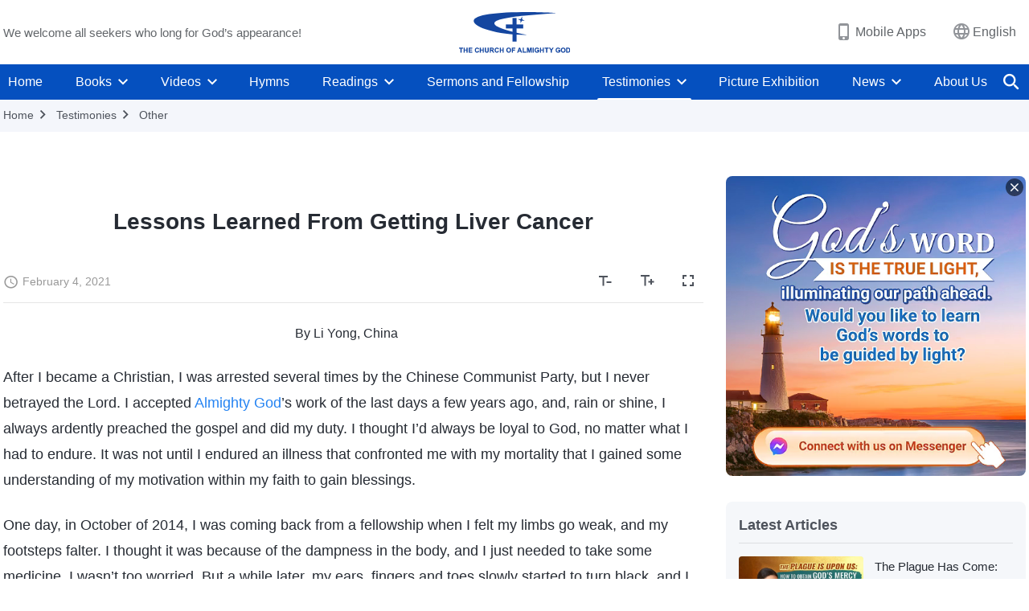

--- FILE ---
content_type: text/html; charset=UTF-8
request_url: https://en.godfootsteps.org/testimonies/lessons-learned-from-a-trial.html
body_size: 30172
content:
<!DOCTYPE html>
<html dir="ltr" lang="en-US" prefix="og: https://ogp.me/ns#">
<head>
    
    <meta charset="UTF-8">
    <meta name="viewport" content="width=device-width, initial-scale=1.0, maximum-scale=1.0, user-scalable=no">
    <meta name="google-site-verification" content="sGSOMgTL7sHohUuvDuPlG4km8BtfIOutJbxjCT2A6Vw"/>
    <link rel="profile" href="https://gmpg.org/xfn/11">
        <link rel="alternate" href="https://www.godfootsteps.org" hreflang="zh-tw" title="全能神教會"/>
        <link rel="alternate" href="https://www.hidden-advent.org" hreflang="zh-cn" title="全能神教会"/>
        <link rel="alternate" href="https://ar.godfootsteps.org" hreflang="ar" title="كنيسة الله القدير"/>
        <link rel="alternate" href="https://bg.godfootsteps.org" hreflang="bg" title="Църквата на Всемогъщия Бог"/>
        <link rel="alternate" href="https://bn.godfootsteps.org" hreflang="bn" title="সর্বশক্তিমান ঈশ্বরের গির্জা"/>
        <link rel="alternate" href="https://de.godfootsteps.org" hreflang="de" title="Die Kirche des Allmächtigen Gottes"/>
        <link rel="alternate" href="https://el.godfootsteps.org" hreflang="el" title="Εκκλησία του Παντοδύναμου Θεού"/>
        <link rel="alternate" href="https://en.godfootsteps.org" hreflang="en" title="The Church of Almighty God"/>
        <link rel="alternate" href="https://es.godfootsteps.org" hreflang="es" title="Iglesia de Dios Todopoderoso"/>
        <link rel="alternate" href="https://fr.godfootsteps.org" hreflang="fr" title="L'Église de Dieu Tout-Puissant"/>
        <link rel="alternate" href="https://he.godfootsteps.org" hreflang="he" title="כנסיית האל הכול יכול"/>
        <link rel="alternate" href="https://hi.godfootsteps.org" hreflang="hi" title="सर्वशक्तिमान परमेश्वर की कलीसिया"/>
        <link rel="alternate" href="https://hmn.godfootsteps.org" hreflang="hmn" title="Pawg Ntseeg Ntawm Vajtswv Tus Uas Muaj Hwj Chim Loj Kawg Nkaus"/>
        <link rel="alternate" href="https://hr.godfootsteps.org" hreflang="hr" title="Crkva Svemogućeg Boga"/>
        <link rel="alternate" href="https://hu.godfootsteps.org" hreflang="hu" title="Mindenható Isten Egyháza"/>
        <link rel="alternate" href="https://id.godfootsteps.org" hreflang="id" title="Gereja Tuhan Yang Mahakuasa"/>
        <link rel="alternate" href="https://it.godfootsteps.org" hreflang="it" title="La Chiesa di Dio Onnipotente"/>
        <link rel="alternate" href="https://jp.godfootsteps.org" hreflang="ja" title="全能神教会"/>
        <link rel="alternate" href="https://km.godfootsteps.org" hreflang="km" title="ពួកជំនុំនៃព្រះដ៏មានគ្រប់ព្រះចេស្ដា"/>
        <link rel="alternate" href="https://kr.godfootsteps.org" hreflang="kr" title="전능하신 하나님 교회"/>
        <link rel="alternate" href="https://lo.godfootsteps.org" hreflang="lo" title="ຄຣິສຕະຈັກຂອງພຣະເຈົ້າອົງຊົງລິດທານຸພາບສູງສຸດ"/>
        <link rel="alternate" href="https://ml.godfootsteps.org" hreflang="ml" title="സര്‍വശക്തനായ ദൈവത്തിന്റെ സഭ"/>
        <link rel="alternate" href="https://mn.godfootsteps.org" hreflang="mn" title="Төгс Хүчит Бурханы Чуулган"/>
        <link rel="alternate" href="https://my.godfootsteps.org" hreflang="my" title="အနန္တတန်ခိုးရှင် ဘုရားသခင်၏အသင်းတော်"/>
        <link rel="alternate" href="https://ne.godfootsteps.org" hreflang="ne" title="सर्वशक्तिमान्‌ परमेश्‍वरको मण्डली"/>
        <link rel="alternate" href="https://nl.godfootsteps.org" hreflang="nl" title="De Kerk van Almachtige God"/>
        <link rel="alternate" href="https://pa.godfootsteps.org" hreflang="pa" title="ਸਰਬਸ਼ਕਤੀਮਾਨ ਪਰਮੇਸ਼ੁਰ ਦੀ ਕਲੀਸਿਯਾ"/>
        <link rel="alternate" href="https://pl.godfootsteps.org" hreflang="pl" title="Kościół Boga Wszechmogącego"/>
        <link rel="alternate" href="https://pt.godfootsteps.org" hreflang="pt" title="Igreja de Deus Todo-Poderoso"/>
        <link rel="alternate" href="https://ro.godfootsteps.org" hreflang="ro" title="Biserica lui Dumnezeu Atotputernic"/>
        <link rel="alternate" href="https://ru.godfootsteps.org" hreflang="ru" title="Церковь Всемогущего Бога"/>
        <link rel="alternate" href="https://sk.godfootsteps.org" hreflang="sk" title="Cirkev Všemohúceho Boha"/>
        <link rel="alternate" href="https://sr.godfootsteps.org" hreflang="sr" title="Crkva Svemogućeg Boga"/>
        <link rel="alternate" href="https://sv.godfootsteps.org" hreflang="sv" title="Allsmäktige Guds Kyrka"/>
        <link rel="alternate" href="https://sw.godfootsteps.org" hreflang="sw" title="Kanisa la Mwenyezi Mungu"/>
        <link rel="alternate" href="https://ta.godfootsteps.org" hreflang="ta" title="சர்வவல்லமையுள்ள தேவனுடைய திருச்சபை"/>
        <link rel="alternate" href="https://th.godfootsteps.org" hreflang="th" title="คริสตจักรแห่งพระเจ้าผู้ทรงมหิทธิฤทธิ์"/>
        <link rel="alternate" href="https://tl.godfootsteps.org" hreflang="tl" title="Ang Iglesia ng Makapangyarihang Diyos"/>
        <link rel="alternate" href="https://uk.godfootsteps.org" hreflang="uk" title="Церква Всемогутнього Бога"/>
        <link rel="alternate" href="https://ur.godfootsteps.org" hreflang="ur" title="قادر مطلق خدا کی کلیسیا"/>
        <link rel="alternate" href="https://vi.godfootsteps.org" hreflang="vi" title="Hội Thánh Đức Chúa Trời Toàn Năng"/>
        <link rel="alternate" href="https://zu.godfootsteps.org" hreflang="zu" title="IBandla LikaNkulunkulu USomandla"/>
        <meta http-equiv="x-dns-prefetch-control" content="on">
    <link rel="preconnect" href="//i.ytimg.com" crossorigin>
    <link rel="preconnect" href="//www.googletagmanager.com" crossorigin>
    <link rel="preconnect" href="//static.kingdomsalvation.org" crossorigin>
    <link rel="dns-prefetch" href="//i.ytimg.com">
    <link rel="dns-prefetch" href="//www.googletagmanager.com">
    <link rel="dns-prefetch" href="//static.kingdomsalvation.org">
    <link rel="apple-touch-icon" sizes="180x180" href="https://static.kingdomsalvation.org/cdn/images/website-icon/official/apple-touch-icon.png">
    <link rel="icon" type="image/png" sizes="32x32" href="https://static.kingdomsalvation.org/cdn/images/website-icon/official/favicon-32x32.png">
    <link rel="icon" type="image/png" sizes="16x16" href="https://static.kingdomsalvation.org/cdn/images/website-icon/official/favicon-16x16.png">

    
		<!-- All in One SEO 4.6.2 - aioseo.com -->
		<title>Lessons Learned From Getting Liver Cancer | The Church of Almighty God</title>
		<meta name="description" content="By Li Yong, China After I became a Christian, I was arrested several times by the Chinese Communist Party, but I never betrayed the Lord. I accepted Almighty God’s work of the last days a few years ago, and, rain or shine, I always ardently preached the gospel and did my duty. I thought I’d" />
		<meta name="robots" content="max-image-preview:large" />
		<link rel="canonical" href="https://en.godfootsteps.org/testimonies/lessons-learned-from-a-trial.html" />
		<meta name="generator" content="All in One SEO (AIOSEO) 4.6.2" />
		<meta property="og:locale" content="en_US" />
		<meta property="og:site_name" content="The Church of Almighty God" />
		<meta property="og:type" content="article" />
		<meta property="og:title" content="Lessons Learned From Getting Liver Cancer | The Church of Almighty God" />
		<meta property="og:description" content="By Li Yong, China After I became a Christian, I was arrested several times by the Chinese Communist Party, but I never betrayed the Lord. I accepted Almighty God’s work of the last days a few years ago, and, rain or shine, I always ardently preached the gospel and did my duty. I thought I’d" />
		<meta property="og:url" content="https://en.godfootsteps.org/testimonies/lessons-learned-from-a-trial.html" />
		<meta property="og:image" content="https://en.godfootsteps.org/wp-content/uploads/2021/02/BEA470H-最有意义的选择-ZB20221130-WZM.jpg?v=20251112" />
		<meta property="og:image:secure_url" content="https://en.godfootsteps.org/wp-content/uploads/2021/02/BEA470H-最有意义的选择-ZB20221130-WZM.jpg?v=20251112" />
		<meta property="article:publisher" content="https://www.facebook.com/godfootstepsen" />
		<meta name="twitter:card" content="summary_large_image" />
		<meta name="twitter:site" content="@churchAlmighty" />
		<meta name="twitter:title" content="Lessons Learned From Getting Liver Cancer | The Church of Almighty God" />
		<meta name="twitter:description" content="By Li Yong, China After I became a Christian, I was arrested several times by the Chinese Communist Party, but I never betrayed the Lord. I accepted Almighty God’s work of the last days a few years ago, and, rain or shine, I always ardently preached the gospel and did my duty. I thought I’d" />
		<meta name="twitter:image" content="https://en.godfootsteps.org/wp-content/uploads/2021/02/BEA470H-最有意义的选择-ZB20221130-WZM.jpg" />
		<meta name="google" content="nositelinkssearchbox" />
		<script type="application/ld+json" class="aioseo-schema">
			{"@context":"https:\/\/schema.org","@graph":[{"@type":"BreadcrumbList","@id":"https:\/\/en.godfootsteps.org\/testimonies\/lessons-learned-from-a-trial.html#breadcrumblist","itemListElement":[{"@type":"ListItem","@id":"https:\/\/en.godfootsteps.org\/#listItem","position":1,"name":"Home","item":"https:\/\/en.godfootsteps.org\/","nextItem":"https:\/\/en.godfootsteps.org\/testimonies\/lessons-learned-from-a-trial.html#listItem"},{"@type":"ListItem","@id":"https:\/\/en.godfootsteps.org\/testimonies\/lessons-learned-from-a-trial.html#listItem","position":2,"name":"Lessons Learned From Getting Liver Cancer","previousItem":"https:\/\/en.godfootsteps.org\/#listItem"}]},{"@type":"Organization","@id":"https:\/\/en.godfootsteps.org\/#organization","name":"The Church of Almighty God","url":"https:\/\/en.godfootsteps.org\/","logo":{"@type":"ImageObject","url":"https:\/\/en.godfootsteps.org\/wp-content\/uploads\/the-church-of-almighty-god.svg","@id":"https:\/\/en.godfootsteps.org\/testimonies\/lessons-learned-from-a-trial.html\/#organizationLogo","caption":"The Church of Almighty God"},"image":{"@id":"https:\/\/en.godfootsteps.org\/testimonies\/lessons-learned-from-a-trial.html\/#organizationLogo"},"sameAs":["https:\/\/www.instagram.com\/thechurchofalmightygod\/","https:\/\/www.youtube.com\/godfootstepsen"]},{"@type":"WebPage","@id":"https:\/\/en.godfootsteps.org\/testimonies\/lessons-learned-from-a-trial.html#webpage","url":"https:\/\/en.godfootsteps.org\/testimonies\/lessons-learned-from-a-trial.html","name":"Lessons Learned From Getting Liver Cancer | The Church of Almighty God","description":"By Li Yong, China After I became a Christian, I was arrested several times by the Chinese Communist Party, but I never betrayed the Lord. I accepted Almighty God\u2019s work of the last days a few years ago, and, rain or shine, I always ardently preached the gospel and did my duty. I thought I\u2019d","inLanguage":"en-US","isPartOf":{"@id":"https:\/\/en.godfootsteps.org\/#website"},"breadcrumb":{"@id":"https:\/\/en.godfootsteps.org\/testimonies\/lessons-learned-from-a-trial.html#breadcrumblist"},"image":{"@type":"ImageObject","url":"https:\/\/en.godfootsteps.org\/wp-content\/uploads\/2021\/02\/BEA470H-\u6700\u6709\u610f\u4e49\u7684\u9009\u62e9-ZB20221130-WZM.jpg","@id":"https:\/\/en.godfootsteps.org\/testimonies\/lessons-learned-from-a-trial.html\/#mainImage","width":1000,"height":563},"primaryImageOfPage":{"@id":"https:\/\/en.godfootsteps.org\/testimonies\/lessons-learned-from-a-trial.html#mainImage"},"datePublished":"2021-02-04T09:08:20-06:00","dateModified":"2024-07-24T23:33:58-05:00"},{"@type":"WebSite","@id":"https:\/\/en.godfootsteps.org\/#website","url":"https:\/\/en.godfootsteps.org\/","name":"The Church of Almighty God","description":"The Lord Jesus Has Returned","inLanguage":"en-US","publisher":{"@id":"https:\/\/en.godfootsteps.org\/#organization"}}]}
		</script>
		<!-- All in One SEO -->

<style id='jetpack-sharing-buttons-style-inline-css' type='text/css'>
.jetpack-sharing-buttons__services-list{display:flex;flex-direction:row;flex-wrap:wrap;gap:0;list-style-type:none;margin:5px;padding:0}.jetpack-sharing-buttons__services-list.has-small-icon-size{font-size:12px}.jetpack-sharing-buttons__services-list.has-normal-icon-size{font-size:16px}.jetpack-sharing-buttons__services-list.has-large-icon-size{font-size:24px}.jetpack-sharing-buttons__services-list.has-huge-icon-size{font-size:36px}@media print{.jetpack-sharing-buttons__services-list{display:none!important}}ul.jetpack-sharing-buttons__services-list.has-background{padding:1.25em 2.375em}
</style>
<style id='classic-theme-styles-inline-css' type='text/css'>
/*! This file is auto-generated */
.wp-block-button__link{color:#fff;background-color:#32373c;border-radius:9999px;box-shadow:none;text-decoration:none;padding:calc(.667em + 2px) calc(1.333em + 2px);font-size:1.125em}.wp-block-file__button{background:#32373c;color:#fff;text-decoration:none}
</style>
<style id='global-styles-inline-css' type='text/css'>
body{--wp--preset--color--black: #000000;--wp--preset--color--cyan-bluish-gray: #abb8c3;--wp--preset--color--white: #ffffff;--wp--preset--color--pale-pink: #f78da7;--wp--preset--color--vivid-red: #cf2e2e;--wp--preset--color--luminous-vivid-orange: #ff6900;--wp--preset--color--luminous-vivid-amber: #fcb900;--wp--preset--color--light-green-cyan: #7bdcb5;--wp--preset--color--vivid-green-cyan: #00d084;--wp--preset--color--pale-cyan-blue: #8ed1fc;--wp--preset--color--vivid-cyan-blue: #0693e3;--wp--preset--color--vivid-purple: #9b51e0;--wp--preset--gradient--vivid-cyan-blue-to-vivid-purple: linear-gradient(135deg,rgba(6,147,227,1) 0%,rgb(155,81,224) 100%);--wp--preset--gradient--light-green-cyan-to-vivid-green-cyan: linear-gradient(135deg,rgb(122,220,180) 0%,rgb(0,208,130) 100%);--wp--preset--gradient--luminous-vivid-amber-to-luminous-vivid-orange: linear-gradient(135deg,rgba(252,185,0,1) 0%,rgba(255,105,0,1) 100%);--wp--preset--gradient--luminous-vivid-orange-to-vivid-red: linear-gradient(135deg,rgba(255,105,0,1) 0%,rgb(207,46,46) 100%);--wp--preset--gradient--very-light-gray-to-cyan-bluish-gray: linear-gradient(135deg,rgb(238,238,238) 0%,rgb(169,184,195) 100%);--wp--preset--gradient--cool-to-warm-spectrum: linear-gradient(135deg,rgb(74,234,220) 0%,rgb(151,120,209) 20%,rgb(207,42,186) 40%,rgb(238,44,130) 60%,rgb(251,105,98) 80%,rgb(254,248,76) 100%);--wp--preset--gradient--blush-light-purple: linear-gradient(135deg,rgb(255,206,236) 0%,rgb(152,150,240) 100%);--wp--preset--gradient--blush-bordeaux: linear-gradient(135deg,rgb(254,205,165) 0%,rgb(254,45,45) 50%,rgb(107,0,62) 100%);--wp--preset--gradient--luminous-dusk: linear-gradient(135deg,rgb(255,203,112) 0%,rgb(199,81,192) 50%,rgb(65,88,208) 100%);--wp--preset--gradient--pale-ocean: linear-gradient(135deg,rgb(255,245,203) 0%,rgb(182,227,212) 50%,rgb(51,167,181) 100%);--wp--preset--gradient--electric-grass: linear-gradient(135deg,rgb(202,248,128) 0%,rgb(113,206,126) 100%);--wp--preset--gradient--midnight: linear-gradient(135deg,rgb(2,3,129) 0%,rgb(40,116,252) 100%);--wp--preset--font-size--small: 13px;--wp--preset--font-size--medium: 20px;--wp--preset--font-size--large: 36px;--wp--preset--font-size--x-large: 42px;--wp--preset--spacing--20: 0.44rem;--wp--preset--spacing--30: 0.67rem;--wp--preset--spacing--40: 1rem;--wp--preset--spacing--50: 1.5rem;--wp--preset--spacing--60: 2.25rem;--wp--preset--spacing--70: 3.38rem;--wp--preset--spacing--80: 5.06rem;--wp--preset--shadow--natural: 6px 6px 9px rgba(0, 0, 0, 0.2);--wp--preset--shadow--deep: 12px 12px 50px rgba(0, 0, 0, 0.4);--wp--preset--shadow--sharp: 6px 6px 0px rgba(0, 0, 0, 0.2);--wp--preset--shadow--outlined: 6px 6px 0px -3px rgba(255, 255, 255, 1), 6px 6px rgba(0, 0, 0, 1);--wp--preset--shadow--crisp: 6px 6px 0px rgba(0, 0, 0, 1);}:where(.is-layout-flex){gap: 0.5em;}:where(.is-layout-grid){gap: 0.5em;}body .is-layout-flow > .alignleft{float: left;margin-inline-start: 0;margin-inline-end: 2em;}body .is-layout-flow > .alignright{float: right;margin-inline-start: 2em;margin-inline-end: 0;}body .is-layout-flow > .aligncenter{margin-left: auto !important;margin-right: auto !important;}body .is-layout-constrained > .alignleft{float: left;margin-inline-start: 0;margin-inline-end: 2em;}body .is-layout-constrained > .alignright{float: right;margin-inline-start: 2em;margin-inline-end: 0;}body .is-layout-constrained > .aligncenter{margin-left: auto !important;margin-right: auto !important;}body .is-layout-constrained > :where(:not(.alignleft):not(.alignright):not(.alignfull)){max-width: var(--wp--style--global--content-size);margin-left: auto !important;margin-right: auto !important;}body .is-layout-constrained > .alignwide{max-width: var(--wp--style--global--wide-size);}body .is-layout-flex{display: flex;}body .is-layout-flex{flex-wrap: wrap;align-items: center;}body .is-layout-flex > *{margin: 0;}body .is-layout-grid{display: grid;}body .is-layout-grid > *{margin: 0;}:where(.wp-block-columns.is-layout-flex){gap: 2em;}:where(.wp-block-columns.is-layout-grid){gap: 2em;}:where(.wp-block-post-template.is-layout-flex){gap: 1.25em;}:where(.wp-block-post-template.is-layout-grid){gap: 1.25em;}.has-black-color{color: var(--wp--preset--color--black) !important;}.has-cyan-bluish-gray-color{color: var(--wp--preset--color--cyan-bluish-gray) !important;}.has-white-color{color: var(--wp--preset--color--white) !important;}.has-pale-pink-color{color: var(--wp--preset--color--pale-pink) !important;}.has-vivid-red-color{color: var(--wp--preset--color--vivid-red) !important;}.has-luminous-vivid-orange-color{color: var(--wp--preset--color--luminous-vivid-orange) !important;}.has-luminous-vivid-amber-color{color: var(--wp--preset--color--luminous-vivid-amber) !important;}.has-light-green-cyan-color{color: var(--wp--preset--color--light-green-cyan) !important;}.has-vivid-green-cyan-color{color: var(--wp--preset--color--vivid-green-cyan) !important;}.has-pale-cyan-blue-color{color: var(--wp--preset--color--pale-cyan-blue) !important;}.has-vivid-cyan-blue-color{color: var(--wp--preset--color--vivid-cyan-blue) !important;}.has-vivid-purple-color{color: var(--wp--preset--color--vivid-purple) !important;}.has-black-background-color{background-color: var(--wp--preset--color--black) !important;}.has-cyan-bluish-gray-background-color{background-color: var(--wp--preset--color--cyan-bluish-gray) !important;}.has-white-background-color{background-color: var(--wp--preset--color--white) !important;}.has-pale-pink-background-color{background-color: var(--wp--preset--color--pale-pink) !important;}.has-vivid-red-background-color{background-color: var(--wp--preset--color--vivid-red) !important;}.has-luminous-vivid-orange-background-color{background-color: var(--wp--preset--color--luminous-vivid-orange) !important;}.has-luminous-vivid-amber-background-color{background-color: var(--wp--preset--color--luminous-vivid-amber) !important;}.has-light-green-cyan-background-color{background-color: var(--wp--preset--color--light-green-cyan) !important;}.has-vivid-green-cyan-background-color{background-color: var(--wp--preset--color--vivid-green-cyan) !important;}.has-pale-cyan-blue-background-color{background-color: var(--wp--preset--color--pale-cyan-blue) !important;}.has-vivid-cyan-blue-background-color{background-color: var(--wp--preset--color--vivid-cyan-blue) !important;}.has-vivid-purple-background-color{background-color: var(--wp--preset--color--vivid-purple) !important;}.has-black-border-color{border-color: var(--wp--preset--color--black) !important;}.has-cyan-bluish-gray-border-color{border-color: var(--wp--preset--color--cyan-bluish-gray) !important;}.has-white-border-color{border-color: var(--wp--preset--color--white) !important;}.has-pale-pink-border-color{border-color: var(--wp--preset--color--pale-pink) !important;}.has-vivid-red-border-color{border-color: var(--wp--preset--color--vivid-red) !important;}.has-luminous-vivid-orange-border-color{border-color: var(--wp--preset--color--luminous-vivid-orange) !important;}.has-luminous-vivid-amber-border-color{border-color: var(--wp--preset--color--luminous-vivid-amber) !important;}.has-light-green-cyan-border-color{border-color: var(--wp--preset--color--light-green-cyan) !important;}.has-vivid-green-cyan-border-color{border-color: var(--wp--preset--color--vivid-green-cyan) !important;}.has-pale-cyan-blue-border-color{border-color: var(--wp--preset--color--pale-cyan-blue) !important;}.has-vivid-cyan-blue-border-color{border-color: var(--wp--preset--color--vivid-cyan-blue) !important;}.has-vivid-purple-border-color{border-color: var(--wp--preset--color--vivid-purple) !important;}.has-vivid-cyan-blue-to-vivid-purple-gradient-background{background: var(--wp--preset--gradient--vivid-cyan-blue-to-vivid-purple) !important;}.has-light-green-cyan-to-vivid-green-cyan-gradient-background{background: var(--wp--preset--gradient--light-green-cyan-to-vivid-green-cyan) !important;}.has-luminous-vivid-amber-to-luminous-vivid-orange-gradient-background{background: var(--wp--preset--gradient--luminous-vivid-amber-to-luminous-vivid-orange) !important;}.has-luminous-vivid-orange-to-vivid-red-gradient-background{background: var(--wp--preset--gradient--luminous-vivid-orange-to-vivid-red) !important;}.has-very-light-gray-to-cyan-bluish-gray-gradient-background{background: var(--wp--preset--gradient--very-light-gray-to-cyan-bluish-gray) !important;}.has-cool-to-warm-spectrum-gradient-background{background: var(--wp--preset--gradient--cool-to-warm-spectrum) !important;}.has-blush-light-purple-gradient-background{background: var(--wp--preset--gradient--blush-light-purple) !important;}.has-blush-bordeaux-gradient-background{background: var(--wp--preset--gradient--blush-bordeaux) !important;}.has-luminous-dusk-gradient-background{background: var(--wp--preset--gradient--luminous-dusk) !important;}.has-pale-ocean-gradient-background{background: var(--wp--preset--gradient--pale-ocean) !important;}.has-electric-grass-gradient-background{background: var(--wp--preset--gradient--electric-grass) !important;}.has-midnight-gradient-background{background: var(--wp--preset--gradient--midnight) !important;}.has-small-font-size{font-size: var(--wp--preset--font-size--small) !important;}.has-medium-font-size{font-size: var(--wp--preset--font-size--medium) !important;}.has-large-font-size{font-size: var(--wp--preset--font-size--large) !important;}.has-x-large-font-size{font-size: var(--wp--preset--font-size--x-large) !important;}
.wp-block-navigation a:where(:not(.wp-element-button)){color: inherit;}
:where(.wp-block-post-template.is-layout-flex){gap: 1.25em;}:where(.wp-block-post-template.is-layout-grid){gap: 1.25em;}
:where(.wp-block-columns.is-layout-flex){gap: 2em;}:where(.wp-block-columns.is-layout-grid){gap: 2em;}
.wp-block-pullquote{font-size: 1.5em;line-height: 1.6;}
</style>

<!-- <meta name="GmediaGallery" version="1.22.0/1.8.0" license="" /> -->
<script type="application/ld+json">
        [{
            "@context": "http://schema.org",
            "@type": "WebSite",
            "name": "The Church of Almighty God",
            "url": "https://en.godfootsteps.org"
        }]
        </script>
<script>
        window.$g2_config = {
            site_lang:"en_US",
            site_type:"official",
            is_cn:false,
            is_latin:true,
            is_rtl:false,
            media_url:"https://static.kingdomsalvation.org",
            s_footnotes:"FOOTNOTES",
            template_name:"page-gospel-reader",
            videoPlatform:"YouTube",
            facebook_user_name:"EasternLightningen",
            host_name:"https://en.godfootsteps.org",
            comments_platform:"jetpack",
        }
        </script>
  <script type="text/javascript">
    function getBrowserInfo() {
      var Sys = {};
      var ua = navigator.userAgent.toLowerCase();
      var re = /(rv:|msie|edge|firefox|chrome|opera|version).*?([\d.]+)/;
      var m = ua.match(re);
      Sys.browser = m[1].replace(/version/, "'safari");
      Sys.ver = m[2];
      return Sys;
    }

    function versionInfo() {
      document.documentElement.setAttribute('versionOld', 'true');
      document.write('<style type="text/css" id="BrowVer">html[versionOld]{display:none;}</style>');
    }
    var sys = getBrowserInfo();
    switch (sys.browser) {
      case 'chrome':
        parseInt(sys.ver) <= 60 && versionInfo();
        break;
      case 'firefox':
        parseInt(sys.ver) <= 50 && versionInfo();
        break;
      case 'safari':
        parseInt(sys.ver) <= 10 && versionInfo();
        break;
        //  IE
      case 'rv':
      case 'msie':
        parseInt(sys.ver) <= 10 && versionInfo();
        break;
      case 'opera':
        parseInt(sys.ver) <= 10 && versionInfo();
        break;
      default:
        ''
        break;
    }
  </script>
        <link rel="stylesheet" type="text/css" href="https://static.kingdomsalvation.org/cdn/v3/official/framework/css/framework.min.css?v=20251112">
        <link rel="stylesheet" type="text/css" href="https://static.kingdomsalvation.org/cdn/v3/common/header/header.min.css?v=20251112">
                <link rel="stylesheet" type="text/css" href="https://static.kingdomsalvation.org/cdn/v3/common/footer/footer.min.css?v=20251112" media="print" onload="this.media='all'">
                <link rel="stylesheet" href="https://static.kingdomsalvation.org/cdn/v3/common/call-action-guild/call-action-guild.min.css?v=20251112" media="print" onload="this.media='all'">
<link rel="stylesheet" type="text/css" href="https://static.kingdomsalvation.org/cdn/v3/common/page-testimonies-reader/page-testimonies-reader.min.css?v=20251112">
<script type="text/javascript">
/* <![CDATA[ */
var gospelAjax = {"ajaxurl":"https:\/\/en.godfootsteps.org\/wp-admin\/admin-ajax.php","security":"86c781d931"};
/* ]]> */
</script>
    <style>@font-face{font-family:icomoon;src:url('https://static.kingdomsalvation.org/cdn/v3/sources/fonts/official/fonts/icomoon.woff?v=20251112') format('woff');font-weight: normal;font-style:normal;font-display:swap}[class*=" icon-"],[class^=icon-]{font-family:icomoon!important;speak:never;font-style:normal;font-weight:400;font-variant:normal;text-transform:none;line-height:1;-webkit-font-smoothing:antialiased;-moz-osx-font-smoothing:grayscale}.icon-videos-list:before{content:"\e945";color:#fff;}.icon-content-copy:before{content:"\e942";color:#666}.icon-widgets:before{content:"\e943";color:#666}.icon-filter-list:before{content:"\e944"}.icon-youtube .path1:before{content:"\e940";color:#fff}.icon-youtube .path2:before{content:"\e941";margin-left:-1.421875em;color:#000}.icon-chatonline .path1:before{content:"\e93d";color:#8ad686}.icon-chatonline .path2:before{content:"\e93e";margin-left:-1.23046875em;color:#fff}.icon-chatonline .path3:before{content:"\e93f";margin-left:-1.23046875em;color:#4db748}.icon-chat-icon .path1:before{content:"\e903";color:none;opacity:.85}.icon-chat-icon .path2:before{content:"\e904";margin-left:-1em;color:#000;opacity:.85}.icon-chat-icon .path3:before{content:"\e93b";margin-left:-1em;color:#fff;opacity:.85}.icon-close:before{content:"\e922"}.icon-cached:before{content:"\e93c"}.icon-lrc:before{content:"\e902"}.icon-send:before{content:"\e901"}.icon-volume-off:before{content:"\e93a"}.icon-play-arrow-filled:before{content:"\e900"}.icon-repeat-one:before{content:"\e938"}.icon-copy-link:before{content:"\e905"}.icon-communication-list:before{content:"\e906"}.icon-font-setting:before{content:"\e907"}.icon-font-add:before{content:"\e908"}.icon-font-cut:before{content:"\e909"}.icon-shuffle:before{content:"\e90a"}.icon-repeat:before{content:"\e90b"}.icon-share:before{content:"\e90c"}.icon-list-download:before{content:"\e90d"}.icon-text-rotate-vertical:before{content:"\e90e"}.icon-movie:before{content:"\e90f"}.icon-line-movie:before{content:"\e910"}.icon-forum:before{content:"\e911"}.icon-audio:before{content:"\e912"}.icon-books:before{content:"\e913"}.icon-search:before{content:"\e914"}.icon-headset:before{content:"\e915"}.icon-volume-mute:before{content:"\e916"}.icon-expand-more:before{content:"\e917"}.icon-expand-less:before{content:"\e918"}.icon-fullscreen-exit:before{content:"\e919"}.icon-fullscreen:before{content:"\e91a"}.icon-videocam:before{content:"\e91b"}.icon-play-arrow-outline:before{content:"\e91c"}.icon-cloud-download:before{content:"\e91d"}.icon-tune:before{content:"\e91e"}.icon-palette:before{content:"\e91f"}.icon-more-vert:before{content:"\e920"}.icon-menu:before{content:"\e921"}.icon-cancel:before{content:"\e923"}.icon-arrow-drop-down:before{content:"\e924"}.icon-arrow-back:before{content:"\e925"}.icon-navigate-next:before{content:"\e926"}.icon-navigate-before:before{content:"\e927"}.icon-phone-iphone:before{content:"\e928"}.icon-format-list-bulleted:before{content:"\e929"}.icon-mail-outline:before{content:"\e92a"}.icon-call:before{content:"\e92b"}.icon-playlist-play:before{content:"\e92c"}.icon-volume-up:before{content:"\e92d"}.icon-play-circle-outline:before{content:"\e92e"}.icon-pause-circle-outline:before{content:"\e92f"}.icon-skip-previous:before{content:"\e930"}.icon-skip-next:before{content:"\e931"}.icon-playlist-add:before{content:"\e932"}.icon-high-quality:before{content:"\e933"}.icon-language:before{content:"\e934"}.icon-list:before{content:"\e935"}.icon-history:before{content:"\e936"}.icon-view-list:before{content:"\e937"}.icon-view-module:before{content:"\e939"}</style>
    <style id="customCss"></style>

    <!-- Google Tag Manager -->
    <script>
        (function(w,d,s,l,i){
            w[l]=w[l]||[];
            w[l].push({'gtm.start':new Date().getTime(),event:'gtm.js'});
            var f=d.getElementsByTagName(s)[0],j=d.createElement(s),dl=l != 'dataLayer'?'&l='+l:'';
            j.async=true;j.src='https://www.googletagmanager.com/gtm.js?id='+i+dl;
            f.parentNode.insertBefore(j, f);
        })
        (window, document, 'script', 'dataLayer', 'GTM-P5C3B3B');
    </script>
    <!-- End Google Tag Manager -->
</head>
<body class="latin testimonies-template-default single single-testimonies postid-59639" site_type="official" template_name="page-gospel-reader">
<!-- Google Tag Manager (noscript) -->
<noscript>
    <iframe src="https://www.googletagmanager.com/ns.html?id=GTM-P5C3B3B" height="0" width="0" style="display:none;visibility:hidden"></iframe>
</noscript>
<!-- End Google Tag Manager (noscript) -->
<div class="head-commercial-wrap d-xl-none" data-showType="video_mp4" data-fixed="false" data-loop="yes" widgetId="commercial_whole_device_top">
    <a class="recom-item messenger-payload"  href="https://m.me/lifeinspirationalmessages?ref=website" data-android="" data-ios=""
        data-tab-img="https://en.godfootsteps.org/wp-content/uploads/2023/07/WB-TAB-ZB20230711-EN-1536×190.mp4" data-mb-img="https://en.godfootsteps.org/wp-content/uploads/2023/07/WB-MB-ZB20230711-EN-750×150.mp4" data-adname=""
        data-title="" tabIndex="0" linkType="page_link" target="_blank" data-ref="TOP-AD"></a>
</div><header id="header">
    <div class="container head">
        <p class="d-none d-xl-block">We welcome all seekers who long for God’s appearance!</p>
        <button id="sidenav-btn" data-target="mobile-slide-out" class="d-xl-none btn btn-icon"><i class="icon-menu"></i>
        </button>
        <a href="https://en.godfootsteps.org" class="logo" title="The Church of Almighty God">
            <img src="https://en.godfootsteps.org/wp-content/uploads/2023/09/ZB-LOGO-en20181202.svg" alt="The Church of Almighty God" title="The Church of Almighty God">
            <h1>The Church of Almighty God</h1>
        </a>
        <div class="head-right">
            <a href="javascript:;" id="apps-trigger-btn" class="mobile-app">
                <i class="icon-phone-iphone"></i>Mobile Apps</a>
            <button class="language"><i class="icon-language"></i>English</button>
            <button class="mb-search-show-btn d-xl-none btn btn-icon"><i class="icon-search"></i></button>
        </div>
    </div>
    <nav id="navbar" class="d-none d-xl-block">
        <div class="container nav-box-navigation">
			<ul id="nav-menu" class="menu"><li class="menu-item menu-item-type-post_type"><a href="https://en.godfootsteps.org/">Home</a></li>
<li class="menu-item menu-item-type-post_type menu-item-has-children"><a href="https://en.godfootsteps.org/books.html">Books</a><button class="btn icon-expand-more"></button>
<ul class="sub-menu">
	<li class="menu-item"><a href="/books/utterances-of-christ.html">Utterances of Christ of the Last Days</a></li>
	<li class="menu-item"><a href="/books/gospel-books.html">Gospel Books</a></li>
	<li class="menu-item"><a href="/books/books-on-life-entry.html">Books on Life Entry</a></li>
	<li class="menu-item"><a href="/books/books-of-testimonies.html">Experiential Testimonies</a></li>
</ul>
</li>
<li class="menu-item menu-item-type-post_type menu-item-has-children"><a href="https://en.godfootsteps.org/videos.html">Videos</a><button class="btn icon-expand-more"></button>
<ul class="sub-menu">
	<li class="menu-item menu-item-has-children"><a href="#">Readings of Almighty God’s Words</a><button class="btn icon-expand-more"></button>
	<ul class="sub-menu">
		<li class="menu-item"><a href="/video-category/readings-of-Almighty-God-s-words.html">Readings from The Word, Volume 1: The Appearance and Work of God</a></li>
		<li class="menu-item"><a href="https://en.godfootsteps.org/video-category/the-way-to-know-God.html">Readings from The Word, Volume 2: On Knowing God</a></li>
		<li class="menu-item"><a href="/video-category/records-of-talks-of-Christ-of-the-last-days.html">Readings from The Word, Volume 3: The Discourses of Christ of the Last Days</a></li>
		<li class="menu-item"><a href="/video-category/video-exposing-antichrists.html">Readings from The Word, Volume 4: Exposing Antichrists</a></li>
		<li class="menu-item"><a href="https://en.godfootsteps.org/video-category/video-responsibilities-of-leaders-and-workers.html">Readings from The Word, Volume 5: The Responsibilities of Leaders and Workers</a></li>
		<li class="menu-item"><a href="https://en.godfootsteps.org/video-category/video-on-the-pursuit-of-the-truth.html">Readings from The Word, Volume 6: On the Pursuit of the Truth</a></li>
	</ul>
</li>
	<li class="menu-item"><a href="/video-category/daily-words-of-God.html">Readings from Daily Words of God</a></li>
	<li class="menu-item"><a href="https://en.godfootsteps.org/video-category/gospel-movies.html">Gospel Movies</a></li>
	<li class="menu-item"><a href="https://en.godfootsteps.org/video-category/persecution-experience-movies.html">Religious Persecution Movies</a></li>
	<li class="menu-item"><a href="/video-category/experience-testimonies.html">Church Life Testimonies</a></li>
	<li class="menu-item"><a href="https://en.godfootsteps.org/video-category/life-experience-testimonies.html">Life Experience Testimony Movies</a></li>
	<li class="menu-item"><a href="https://en.godfootsteps.org/video-category/sermons-seeking-true-faith.html">Sermon Series: Seeking True Faith</a></li>
	<li class="menu-item"><a href="/video-category/kingdom-mv-series.html">Music Videos</a></li>
	<li class="menu-item"><a href="/video-category/kingdom-songs-of-praise.html">Dance Performances to Choral Music</a></li>
	<li class="menu-item"><a href="https://en.godfootsteps.org/video-category/choir.html">Choral Video Series</a></li>
	<li class="menu-item"><a href="https://en.godfootsteps.org/video-category/the-life-of-the-church-artistic-series.html">Church Life—Variety Show Series</a></li>
	<li class="menu-item"><a href="/video-category/hymn-collections.html">Hymn Compilations</a></li>
	<li class="menu-item"><a href="https://en.godfootsteps.org/video-category/hymn-videos.html">Hymn Videos</a></li>
	<li class="menu-item"><a href="https://en.godfootsteps.org/video-category/disclosure-of-the-true-facts.html">Revealing the Truth</a></li>
	<li class="menu-item"><a href="/video-category/wonderful-movie-clips.html">Featured Movie Extracts</a></li>
	<li class="menu-item menu-item-has-children"><a href="/video-category/feature-pages.html">Film Works Highlights</a><button class="btn icon-expand-more"></button>
	<ul class="sub-menu">
		<li class="menu-item"><a href="https://en.godfootsteps.org/video-category/choir-pages.html">Choral Works Highlights</a></li>
		<li class="menu-item"><a href="https://en.godfootsteps.org/video-category/gospel-movie-pages.html">Film Highlights</a></li>
	</ul>
</li>
</ul>
</li>
<li class="menu-item menu-item-type-post_type"><a href="https://en.godfootsteps.org/hymns.html">Hymns</a></li>
<li class="menu-item menu-item-type-post_type menu-item-has-children"><a href="https://en.godfootsteps.org/audios.html">Readings</a><button class="btn icon-expand-more"></button>
<ul class="sub-menu">
	<li class="menu-item"><a href="https://en.godfootsteps.org/readings-knowing-God.html">Daily Words of God: Knowing God</a></li>
	<li class="menu-item menu-item-has-children"><a href="https://en.godfootsteps.org/readings-a-christian-life.html">Daily Words of God: A Christian Life</a><button class="btn icon-expand-more"></button>
	<ul class="sub-menu">
		<li class="menu-item"><a href="https://en.godfootsteps.org/the-three-stages-of-work.html">The Three Stages of Work</a></li>
		<li class="menu-item"><a href="https://en.godfootsteps.org/God-s-appearance-and-work.html">God’s Appearance and Work</a></li>
		<li class="menu-item"><a href="https://en.godfootsteps.org/judgment-in-the-last-days.html">Judgment in the Last Days</a></li>
		<li class="menu-item"><a href="https://en.godfootsteps.org/the-incarnation.html">The Incarnation</a></li>
		<li class="menu-item"><a href="https://en.godfootsteps.org/knowing-God-s-work.html">Knowing God’s Work</a></li>
		<li class="menu-item"><a href="https://en.godfootsteps.org/God-s-disposition-and-what-He-has-and-is.html">God’s Disposition and What He Has and Is</a></li>
		<li class="menu-item"><a href="https://en.godfootsteps.org/mysteries-about-the-bible.html">Mysteries About the Bible</a></li>
		<li class="menu-item"><a href="https://en.godfootsteps.org/exposing-religious-notions.html">Exposing Religious Notions</a></li>
		<li class="menu-item"><a href="https://en.godfootsteps.org/exposing-mankind-s-corruption.html">Exposing Mankind’s Corruption</a></li>
		<li class="menu-item"><a href="https://en.godfootsteps.org/entry-into-life.html">Entry Into Life</a></li>
		<li class="menu-item"><a href="https://en.godfootsteps.org/destinations-and-outcomes.html">Destinations and Outcomes</a></li>
	</ul>
</li>
	<li class="menu-item"><a href="https://en.godfootsteps.org/recital-the-word-appears-in-the-flesh-readings.html">The Word, Volume 1: The Appearance and Work of God (Selections)</a></li>
	<li class="menu-item"><a href="https://en.godfootsteps.org/readings-on-knowing-God-selections.html">The Word, Volume 2: On Knowing God (Full Chapters)</a></li>
	<li class="menu-item"><a href="https://en.godfootsteps.org/readings-records-of-talks-of-Christ-of-the-last-days.html">The Word, Volume 3: The Discourses of Christ of the Last Days (Full Chapters)</a></li>
	<li class="menu-item"><a href="https://en.godfootsteps.org/audio-exposing-antichrists.html">The Word, Volume 4: Exposing Antichrists (Full Chapters)</a></li>
	<li class="menu-item"><a href="https://en.godfootsteps.org/audio-responsibilities-of-leaders-and-workers.html">The Word, Volume 5: The Responsibilities of Leaders and Workers (Full Chapters)</a></li>
	<li class="menu-item"><a href="https://en.godfootsteps.org/audio-on-the-pursuit-of-the-truth.html">The Word, Volume 6: On the Pursuit of the Truth (Full Chapters)</a></li>
</ul>
</li>
<li class="menu-item"><a href="/preaching.html">Sermons and Fellowship</a></li>
<li class="menu-item menu-item-has-children"><a href="/testimonies.html">Testimonies</a><button class="btn icon-expand-more"></button>
<ul class="sub-menu">
	<li class="menu-item menu-item-has-children"><a href="https://en.godfootsteps.org/testimonies-categories/testimonies-of-life-experiences.html">Testimonies of Life Experiences</a><button class="btn icon-expand-more"></button>
	<ul class="sub-menu">
		<li class="menu-item"><a href="https://en.godfootsteps.org/testimonies-categories/resolving-arrogance-self-righteousness.html">Resolving Arrogance and Self-righteousness</a></li>
		<li class="menu-item"><a href="https://en.godfootsteps.org/testimonies-categories/resolving-selfishness-and-baseness.html">Resolving Selfishness and Baseness</a></li>
		<li class="menu-item"><a href="https://en.godfootsteps.org/testimonies-categories/resolving-perfunctoriness.html">Resolving Perfunctoriness</a></li>
		<li class="menu-item"><a href="https://en.godfootsteps.org/testimonies-categories/resolving-deceit-and-trickery.html">Resolving Deceitfulness and Deceit</a></li>
		<li class="menu-item"><a href="https://en.godfootsteps.org/testimonies-categories/resolving-pursuit-of-status.html">Resolving the Pursuit of Status</a></li>
		<li class="menu-item"><a href="https://en.godfootsteps.org/testimonies-categories/resolving-guardedness-and-misunderstanding.html">Resolving Guardedness and Misunderstandings</a></li>
		<li class="menu-item"><a href="https://en.godfootsteps.org/testimonies-categories/resolving-hypocrisy-and-pretense.html">Resolving the Disguising of the Self</a></li>
		<li class="menu-item"><a href="https://en.godfootsteps.org/testimonies-categories/resolving-intent-to-gain-blessings.html">Resolving Intentions for Blessings</a></li>
		<li class="menu-item"><a href="https://en.godfootsteps.org/testimonies-categories/resolving-traditional-notions.html">Resolving Traditional Notions</a></li>
		<li class="menu-item"><a href="https://en.godfootsteps.org/testimonies-categories/resolving-people-pleaser-mentality.html">Resolving People Pleasing Behavior</a></li>
		<li class="menu-item"><a href="https://en.godfootsteps.org/testimonies-categories/other-1.html">Other</a></li>
	</ul>
</li>
	<li class="menu-item"><a href="/testimonies-categories/overcomers.html">Persecution Testimonies</a></li>
	<li class="menu-item menu-item-has-children"><a href="/testimonies-categories/testimonies-of-returning-to-god.html">Testimonies of Returning to God</a><button class="btn icon-expand-more"></button>
	<ul class="sub-menu">
		<li class="menu-item"><a href="https://en.godfootsteps.org/testimonies-categories/welcoming-the-lords-return.html">Welcoming the Lord’s Return</a></li>
		<li class="menu-item"><a href="/testimonies-categories/spiritual-battles.html">Spiritual Warfare</a></li>
		<li class="menu-item"><a href="/testimonies-categories/perception-of-life.html">Perception of Life</a></li>
	</ul>
</li>
	<li class="menu-item"><a href="https://en.godfootsteps.org/testimonies-categories/sermon-articles.html">Sermon Articles</a></li>
	<li class="menu-item"><a href="https://en.godfootsteps.org/testimonies-categories/faith-guide.html">A Guidebook for Faith</a></li>
	<li class="menu-item menu-item-has-children"><a href="/testimonies-categories/soul-harbor.html">Faith and Life</a><button class="btn icon-expand-more"></button>
	<ul class="sub-menu">
		<li class="menu-item"><a href="https://en.godfootsteps.org/testimonies-categories/family-marriage.html">Family</a></li>
		<li class="menu-item"><a href="/testimonies-categories/relating-to-children.html">How to Treat One’s Children</a></li>
		<li class="menu-item"><a href="/testimonies-categories/relating-to-parents.html">How to Treat One’s Parents</a></li>
		<li class="menu-item"><a href="/testimonies-categories/workplace-and-career.html">Workplace</a></li>
		<li class="menu-item"><a href="/testimonies-categories/other.html">Other</a></li>
	</ul>
</li>
</ul>
</li>
<li class="menu-item"><a href="https://en.godfootsteps.org/special-topic/picture-exhibition/">Picture Exhibition</a></li>
<li class="menu-item menu-item-type-post_type menu-item-has-children"><a href="https://en.godfootsteps.org/news.html">News</a><button class="btn icon-expand-more"></button>
<ul class="sub-menu">
	<li class="menu-item"><a href="/news-categories/church-news.html">Church News</a></li>
	<li class="menu-item"><a href="/news-categories/special-focus.html">Special Focus</a></li>
	<li class="menu-item"><a href="/news-categories/interviews-comments.html">Interviews &#038; Comments</a></li>
	<li class="menu-item"><a href="https://en.godfootsteps.org/persecution-categories/comprehensive-report.html">Reports of Typical Cases of the CCP Government’s Persecution of Christians From The Church of Almighty God</a></li>
</ul>
</li>
<li class="menu-item menu-item-type-post_type"><a href="https://en.godfootsteps.org/about-us.html">About Us</a></li>
</ul>            <button class="nav-search-btn"><i class="icon-search"></i><i class="icon-close"></i></button>
        </div>
        <section class="pc-search-wrapper">
            <form action="https://en.godfootsteps.org" method="get">
                <div class="search-box">
                    <meta content="https://en.godfootsteps.org/?s={s}">
                    <div class="search-input">
                        <i class="icon-search"></i>
                        <input type="search" class="sinput form-control" autocomplete="off" placeholder="Search..." name="s">
                        <button class="clear-btn d-none"><i class="icon-close"></i></button>
                        <button class="category-btn"><span>Filter</span><i class="icon-expand-more d-none d-md-block"></i><i class="icon-filter-list d-md-none"></i></button>
                    </div>
                    <button type="submit" class="search-btn btn">Search</button>
                </div>
            </form>
        </section>
    </nav>
</header>
<div id="mobile-slide-out" class="sidenav">
    <div class="sidenav-wrapper">
        <div class="sidenav-head">
            <button class="btn btn-icon sidenav-close"><i class="icon-close"></i></button>
        </div>
        <div class="sidenav-content">
            <a href="javascript:;" id="mobile-sidenav-apps">Mobile Apps <i class="icon-expand-more"></i></a>
        </div>
    </div>
</div>
<div id="lang-wrapper" class="modal">
    <div class="modal-dialog">
        <div class="modal-box modal-content">
            <button class="focus sidenav-close"><i class="icon-navigate-before"></i>Back            </button>
            <div class="modal-header"><p>Language</p>
                <button class="btn btn-icon modal-header-close"><i class="icon-close"></i></button>
            </div>
            <div class="modal-body-content">
                <div class="lang-content d-flex">
											                        <a  href="https://www.godfootsteps.org" title="全能神教會" data-content="繁體中文">全能神教會</a>
											                        <a  href="https://www.hidden-advent.org" title="全能神教会" data-content="简体中文">全能神教会</a>
											                        <a  href="https://ar.godfootsteps.org" title="كنيسة الله القدير" data-content="العربية">كنيسة الله القدير</a>
											                        <a  href="https://bg.godfootsteps.org" title="Църквата на Всемогъщия Бог" data-content="Български">Църквата на Всемогъщия Бог</a>
											                        <a  href="https://bn.godfootsteps.org" title="সর্বশক্তিমান ঈশ্বরের গির্জা" data-content="বাংলা">সর্বশক্তিমান ঈশ্বরের গির্জা</a>
											                        <a  href="https://de.godfootsteps.org" title="Die Kirche des Allmächtigen Gottes" data-content="Deutsch">Die Kirche des Allmächtigen Gottes</a>
											                        <a  href="https://el.godfootsteps.org" title="Εκκλησία του Παντοδύναμου Θεού" data-content="Ελληνικά">Εκκλησία του Παντοδύναμου Θεού</a>
											                        <a class="active" href="https://en.godfootsteps.org" title="The Church of Almighty God" data-content="English">The Church of Almighty God</a>
											                        <a  href="https://es.godfootsteps.org" title="Iglesia de Dios Todopoderoso" data-content="Español">Iglesia de Dios Todopoderoso</a>
											                        <a  href="https://fr.godfootsteps.org" title="L'Église de Dieu Tout-Puissant" data-content="Français">L'Église de Dieu Tout-Puissant</a>
											                        <a  href="https://he.godfootsteps.org" title="כנסיית האל הכול יכול" data-content="עברית">כנסיית האל הכול יכול</a>
											                        <a  href="https://hi.godfootsteps.org" title="सर्वशक्तिमान परमेश्वर की कलीसिया" data-content="हिन्दी">सर्वशक्तिमान परमेश्वर की कलीसिया</a>
											                        <a  href="https://hmn.godfootsteps.org" title="Pawg Ntseeg Ntawm Vajtswv Tus Uas Muaj Hwj Chim Loj Kawg Nkaus" data-content="Hmoob">Pawg Ntseeg Ntawm Vajtswv Tus Uas Muaj Hwj Chim Loj Kawg Nkaus</a>
											                        <a  href="https://hr.godfootsteps.org" title="Crkva Svemogućeg Boga" data-content="Hrvatski">Crkva Svemogućeg Boga</a>
											                        <a  href="https://hu.godfootsteps.org" title="Mindenható Isten Egyháza" data-content="Magyar">Mindenható Isten Egyháza</a>
											                        <a  href="https://id.godfootsteps.org" title="Gereja Tuhan Yang Mahakuasa" data-content="Indonesia">Gereja Tuhan Yang Mahakuasa</a>
											                        <a  href="https://it.godfootsteps.org" title="La Chiesa di Dio Onnipotente" data-content="Italiano">La Chiesa di Dio Onnipotente</a>
											                        <a  href="https://jp.godfootsteps.org" title="全能神教会" data-content="日本語">全能神教会</a>
											                        <a  href="https://km.godfootsteps.org" title="ពួកជំនុំនៃព្រះដ៏មានគ្រប់ព្រះចេស្ដា" data-content="ភាសាខ្មែរ">ពួកជំនុំនៃព្រះដ៏មានគ្រប់ព្រះចេស្ដា</a>
											                        <a  href="https://kr.godfootsteps.org" title="전능하신 하나님 교회" data-content="한국어">전능하신 하나님 교회</a>
											                        <a  href="https://lo.godfootsteps.org" title="ຄຣິສຕະຈັກຂອງພຣະເຈົ້າອົງຊົງລິດທານຸພາບສູງສຸດ" data-content="ລາວ">ຄຣິສຕະຈັກຂອງພຣະເຈົ້າອົງຊົງລິດທານຸພາບສູງສຸດ</a>
											                        <a  href="https://ml.godfootsteps.org" title="സര്‍വശക്തനായ ദൈവത്തിന്റെ സഭ" data-content="മലയാളം">സര്‍വശക്തനായ ദൈവത്തിന്റെ സഭ</a>
											                        <a  href="https://mn.godfootsteps.org" title="Төгс Хүчит Бурханы Чуулган" data-content="Монгол">Төгс Хүчит Бурханы Чуулган</a>
											                        <a  href="https://my.godfootsteps.org" title="အနန္တတန်ခိုးရှင် ဘုရားသခင်၏အသင်းတော်" data-content="မြန်မာဘာသာ">အနန္တတန်ခိုးရှင် ဘုရားသခင်၏အသင်းတော်</a>
											                        <a  href="https://ne.godfootsteps.org" title="सर्वशक्तिमान्‌ परमेश्‍वरको मण्डली" data-content="नेपाली">सर्वशक्तिमान्‌ परमेश्‍वरको मण्डली</a>
											                        <a  href="https://nl.godfootsteps.org" title="De Kerk van Almachtige God" data-content="Nederlands">De Kerk van Almachtige God</a>
											                        <a  href="https://pa.godfootsteps.org" title="ਸਰਬਸ਼ਕਤੀਮਾਨ ਪਰਮੇਸ਼ੁਰ ਦੀ ਕਲੀਸਿਯਾ" data-content="ਪੰਜਾਬੀ">ਸਰਬਸ਼ਕਤੀਮਾਨ ਪਰਮੇਸ਼ੁਰ ਦੀ ਕਲੀਸਿਯਾ</a>
											                        <a  href="https://pl.godfootsteps.org" title="Kościół Boga Wszechmogącego" data-content="Polski">Kościół Boga Wszechmogącego</a>
											                        <a  href="https://pt.godfootsteps.org" title="Igreja de Deus Todo-Poderoso" data-content="Português">Igreja de Deus Todo-Poderoso</a>
											                        <a  href="https://ro.godfootsteps.org" title="Biserica lui Dumnezeu Atotputernic" data-content="Română">Biserica lui Dumnezeu Atotputernic</a>
											                        <a  href="https://ru.godfootsteps.org" title="Церковь Всемогущего Бога" data-content="Русский">Церковь Всемогущего Бога</a>
											                        <a  href="https://sk.godfootsteps.org" title="Cirkev Všemohúceho Boha" data-content="Slovenčina">Cirkev Všemohúceho Boha</a>
											                        <a  href="https://sr.godfootsteps.org" title="Crkva Svemogućeg Boga" data-content="Srpski">Crkva Svemogućeg Boga</a>
											                        <a  href="https://sv.godfootsteps.org" title="Allsmäktige Guds Kyrka" data-content="Svenska">Allsmäktige Guds Kyrka</a>
											                        <a  href="https://sw.godfootsteps.org" title="Kanisa la Mwenyezi Mungu" data-content="Kiswahili">Kanisa la Mwenyezi Mungu</a>
											                        <a  href="https://ta.godfootsteps.org" title="சர்வவல்லமையுள்ள தேவனுடைய திருச்சபை" data-content="தமிழ்">சர்வவல்லமையுள்ள தேவனுடைய திருச்சபை</a>
											                        <a  href="https://th.godfootsteps.org" title="คริสตจักรแห่งพระเจ้าผู้ทรงมหิทธิฤทธิ์" data-content="ไทย">คริสตจักรแห่งพระเจ้าผู้ทรงมหิทธิฤทธิ์</a>
											                        <a  href="https://tl.godfootsteps.org" title="Ang Iglesia ng Makapangyarihang Diyos" data-content="Filipino">Ang Iglesia ng Makapangyarihang Diyos</a>
											                        <a  href="https://uk.godfootsteps.org" title="Церква Всемогутнього Бога" data-content="Українська">Церква Всемогутнього Бога</a>
											                        <a  href="https://ur.godfootsteps.org" title="قادر مطلق خدا کی کلیسیا" data-content="اردو">قادر مطلق خدا کی کلیسیا</a>
											                        <a  href="https://vi.godfootsteps.org" title="Hội Thánh Đức Chúa Trời Toàn Năng" data-content="Tiếng Việt">Hội Thánh Đức Chúa Trời Toàn Năng</a>
											                        <a  href="https://zu.godfootsteps.org" title="IBandla LikaNkulunkulu USomandla" data-content="IsiZulu">IBandla LikaNkulunkulu USomandla</a>
					                </div>
            </div>
        </div>
    </div>
</div>

<div class="custom-s-select" style="display:none;">
    <input id="select-cat-type" type="hidden" name="cats" value="all">
    <div class="select-box nano">
        <ul class="s-books-cats nano-content">
			                <li class="cats-item">
                    <input type="checkbox" class="gospel-checkbox" id="tbw-s" data-cat="tbw">
                    <label for="tbw-s">Utterances of Christ of the Last Days</label>
                    <ul class="cats-options">
						                            <li>
                                <input type="checkbox" class="gospel-checkbox" id="c16-s" data-cat="c16">
                                <label for="c16-s">The Word, Volume 1: The Appearance and Work of God</label>
                            </li>
						                            <li>
                                <input type="checkbox" class="gospel-checkbox" id="c1948-s" data-cat="c1948">
                                <label for="c1948-s">The Word, Volume 2: On Knowing God</label>
                            </li>
						                            <li>
                                <input type="checkbox" class="gospel-checkbox" id="c1954-s" data-cat="c1954">
                                <label for="c1954-s">The Word, Volume 3: The Discourses of Christ of the Last Days</label>
                            </li>
						                            <li>
                                <input type="checkbox" class="gospel-checkbox" id="c1963-s" data-cat="c1963">
                                <label for="c1963-s">The Word, Volume 4: Exposing Antichrists</label>
                            </li>
						                            <li>
                                <input type="checkbox" class="gospel-checkbox" id="c1990-s" data-cat="c1990">
                                <label for="c1990-s">The Word, Volume 5: The Responsibilities of Leaders and Workers</label>
                            </li>
						                            <li>
                                <input type="checkbox" class="gospel-checkbox" id="c1952-s" data-cat="c1952">
                                <label for="c1952-s">The Word, Volume 6: On the Pursuit of the Truth</label>
                            </li>
						                            <li>
                                <input type="checkbox" class="gospel-checkbox" id="c2000-s" data-cat="c2000">
                                <label for="c2000-s">The Word, Volume 7: On the Pursuit of the Truth</label>
                            </li>
						                            <li>
                                <input type="checkbox" class="gospel-checkbox" id="c13-s" data-cat="c13">
                                <label for="c13-s">Judgment Begins With the House of God</label>
                            </li>
						                            <li>
                                <input type="checkbox" class="gospel-checkbox" id="c1101-s" data-cat="c1101">
                                <label for="c1101-s">Essential Words From Almighty God, Christ of the Last Days</label>
                            </li>
						                            <li>
                                <input type="checkbox" class="gospel-checkbox" id="c1818-s" data-cat="c1818">
                                <label for="c1818-s">Daily Words of God</label>
                            </li>
						                    </ul>
                </li>
			                <li class="cats-item">
                    <input type="checkbox" class="gospel-checkbox" id="tbg-s" data-cat="tbg">
                    <label for="tbg-s">Gospel Books</label>
                    <ul class="cats-options">
						                            <li>
                                <input type="checkbox" class="gospel-checkbox" id="c1964-s" data-cat="c1964">
                                <label for="c1964-s">Truth Realities That Believers in God Must Enter Into</label>
                            </li>
						                            <li>
                                <input type="checkbox" class="gospel-checkbox" id="c1822-s" data-cat="c1822">
                                <label for="c1822-s">Guidelines for Spreading the Kingdom Gospel</label>
                            </li>
						                            <li>
                                <input type="checkbox" class="gospel-checkbox" id="c1597-s" data-cat="c1597">
                                <label for="c1597-s">Selections of the Records of the Three Stages of God’s Work</label>
                            </li>
						                            <li>
                                <input type="checkbox" class="gospel-checkbox" id="c7-s" data-cat="c7">
                                <label for="c7-s">God’s Sheep Hear the Voice of God</label>
                            </li>
						                            <li>
                                <input type="checkbox" class="gospel-checkbox" id="c1370-s" data-cat="c1370">
                                <label for="c1370-s">Listen to the Voice of God    Behold the Appearance of God</label>
                            </li>
						                            <li>
                                <input type="checkbox" class="gospel-checkbox" id="c1654-s" data-cat="c1654">
                                <label for="c1654-s">Essential Questions and Answers on the Gospel of the Kingdom</label>
                            </li>
						                    </ul>
                </li>
			                <li class="cats-item">
                    <input type="checkbox" class="gospel-checkbox" id="tbt-s" data-cat="tbt">
                    <label for="tbt-s">Experiential Testimonies</label>
                    <ul class="cats-options">
						                            <li>
                                <input type="checkbox" class="gospel-checkbox" id="c1131-s" data-cat="c1131">
                                <label for="c1131-s">Experiential Testimonies Before the Judgment Seat of Christ (Volume 1)</label>
                            </li>
						                            <li>
                                <input type="checkbox" class="gospel-checkbox" id="c1950-s" data-cat="c1950">
                                <label for="c1950-s">Experiential Testimonies Before the Judgment Seat of Christ (Volume 2)</label>
                            </li>
						                            <li>
                                <input type="checkbox" class="gospel-checkbox" id="c1992-s" data-cat="c1992">
                                <label for="c1992-s">Experiential Testimonies Before the Judgment Seat of Christ (Volume 3)</label>
                            </li>
						                            <li>
                                <input type="checkbox" class="gospel-checkbox" id="c1996-s" data-cat="c1996">
                                <label for="c1996-s">Experiential Testimonies Before the Judgment Seat of Christ (Volume 4)</label>
                            </li>
						                            <li>
                                <input type="checkbox" class="gospel-checkbox" id="c1995-s" data-cat="c1995">
                                <label for="c1995-s">Experiential Testimonies Before the Judgment Seat of Christ (Volume 5)</label>
                            </li>
						                            <li>
                                <input type="checkbox" class="gospel-checkbox" id="c1998-s" data-cat="c1998">
                                <label for="c1998-s">Experiential Testimonies Before the Judgment Seat of Christ (Volume 6)</label>
                            </li>
						                            <li>
                                <input type="checkbox" class="gospel-checkbox" id="c1999-s" data-cat="c1999">
                                <label for="c1999-s">Experiential Testimonies Before the Judgment Seat of Christ (Volume 7)</label>
                            </li>
						                            <li>
                                <input type="checkbox" class="gospel-checkbox" id="c1502-s" data-cat="c1502">
                                <label for="c1502-s">How I Turned Back to Almighty God</label>
                            </li>
						                    </ul>
                </li>
			                <li class="cats-item">
                    <input type="checkbox" class="gospel-checkbox" id="tbl-s" data-cat="tbl">
                    <label for="tbl-s">Books on Life Entry</label>
                    <ul class="cats-options">
						                            <li>
                                <input type="checkbox" class="gospel-checkbox" id="c1288-s" data-cat="c1288">
                                <label for="c1288-s">Follow the Lamb and Sing New Songs</label>
                            </li>
						                    </ul>
                </li>
			        </ul>
    </div>
    <div class="s-btn-control">
        <button class="select-reset-btn" type="button">Reset <i class="icon-cached"></i></button>
        <button id="select-search" class="select-search-btn js-search-btn" type="submit">Search <i class="icon-search"></i>
        </button>
    </div>
</div>
<div id="content" class="site-content"><nav class="breadcrumbs">
  <ol class="container">
          <li class="breadcrumb-item active"><a href="https://en.godfootsteps.org">Home</a><i class="icon-navigate-next"></i></li>
          <li class="breadcrumb-item active"><a href="https://en.godfootsteps.org/testimonies.html">Testimonies</a><i class="icon-navigate-next"></i></li>
          <li class="breadcrumb-item active"><a href="https://en.godfootsteps.org/testimonies-categories/other-1.html">Other</a><i class="icon-navigate-next"></i></li>
      </ol>
</nav>
<div class="page-gospel-reader ">
  <div class="container">
    <div class="row page-gospel-reader-box-hide">
      <div class="col-12 col-xl-8 main-part">

        <div class="" id="txt-cnt">
          <h1 class="page-reader-title">Lessons Learned From Getting Liver Cancer</h1>
          <div class="page-reader-info">
            <div class="page-data-icon">
              <i class="icon-history"></i>
              February 4, 2021            </div>
            <div class="size-button">
              <button class="icon-font-cut" data-text="Decrease Font Size"></button>
              <button class="icon-font-add" data-text="Increase Font Size"></button>
              <div class="full-box">
                <button class="icon-fullscreen full" data-text="Enter Full Screen"></button>
                <button class="icon-fullscreen-exit full page-reader-full-hide" data-text="Exit Full Screen"></button>
              </div>
            </div>
          </div>
                    <div class="page-reader-main-par-box">
            <div class="page-reader-main-part">
              <div class="content-box">
                <p class="author">By Li Yong, China</p>
<p>After I became a Christian, I was arrested several times by the Chinese Communist Party, but I never betrayed the Lord. I accepted <span class='keyword_link'><a href='https://en.godfootsteps.org/' title="Home" target='_blank'>Almighty God</a></span>’s work of the last days a few years ago, and, rain or shine, I always ardently preached the gospel and did my duty. I thought I’d always be loyal to God, no matter what I had to endure. It was not until I endured an illness that confronted me with my mortality that I gained some understanding of my motivation within my faith to gain blessings.</p>
<p>One day, in October of 2014, I was coming back from a fellowship when I felt my limbs go weak, and my footsteps falter. I thought it was because of the dampness in the body, and I just needed to take some medicine. I wasn’t too worried. But a while later, my ears, fingers and toes slowly started to turn black, and I started getting thinner and thinner. I began to think I might have something serious, but I thought that, because of the efforts I’d made doing my duty over the years, God would protect me. It couldn’t be anything too bad. I was sure it would sort itself out. But, to my surprise, after taking some medicine, I didn’t get any better. My wife and daughters took me to the hospital for some tests, and when the results came, they said I had both a severe case of anemia and hepatitis B. They said if it got much worse, it would be untreatable. When I heard this, I felt my whole body go limp. I couldn’t accept what I’d been told. I thought, “For years I’ve made so many sacrifices. I’ve suffered a lot to do my duty. I’ve been arrested and threatened by the CCP, but I never betrayed God, and went back to my duty when I was released. How could I have gotten so sick? Why hasn’t God protected me? What was the point of all my sacrifice, if I can’t get better? I’ve believed in God all these years without receiving His blessings, and now my body is diseased. I guess I shouldn’t try so hard to do my duty anymore; no matter how much I suffer, it will be for nothing.” During this time, I still did my duty. But I did it without enthusiasm. During meetings, I didn’t ask my brothers or sisters about their issues. I read <span class='keyword_link'><a href='https://en.godfootsteps.org/video-category/readings-of-Almighty-God-s-words.html' title="Readings of Almighty God’s Words" target='_blank'>God’s words</a></span>, but I didn’t want to fellowship. After a while, my condition started getting worse and worse. My body couldn’t support itself, and I felt dizzy all day. My leader gave me some time off to rest and recuperate at home. I saw my brothers and sisters doing their duties happily and energetically. But me? I was now so sick, I couldn’t do my duty at all. I thought that maybe God had decided not to save me. And the more I thought about this, the more grief and pain I felt. I went before God and began to pray: “God! I’ve been struck by these diseases, and I feel so weak and tormented. I know I shouldn’t blame You, but I don’t understand what Your will is. Please guide me to understand.” </p>
<p>After praying, I read a passage of God’s words: “<strong>All the work that God does in man has its own aims and significance; God does not do meaningless work, and nor does He do work that is without benefit to man. Refinement does not mean removing people from before God, and nor does it mean destroying them in hell. Rather, it means changing man’s disposition during refinement, changing his intentions, his old views, changing his love for God, and changing his whole life. Refinement is a real test of man, and a form of real training, and only during refinement can his love serve its inherent function</strong>” <span class="from-inline">(The Word, Vol. 1. The Appearance and Work of God. Only by Experiencing Refinement Can Man Possess True Love)</span>. I carefully considered God’s words and understood that God’s will in me getting sick was not to eliminate me, but to make me understand the impure intent behind my faith, and to change my wrong view toward pursuit so that I could truly love and obey God. God was trying to purify and save me. Realizing this left me feeling really ashamed of myself. Being faced with an illness was God’s love. I hadn’t sought to understand God’s will, but instead I misread Him and blamed Him. I was so unreasonable! I couldn’t live in negativity and pain. I had to obey, seek the truth, and reflect on and know myself.</p>
<p>Later, I read another passage of God’s words: “<strong>People merely regard the attainment of grace and the enjoyment of peace as symbols of faith, and see the seeking of blessings as the basis for their belief in God. Very few people seek to know God or seek a change in their disposition. In their faith, people seek to make God give them a suitable destination and all the grace they need, to make Him their servant, to have Him maintain a peaceful, friendly relationship with them so that, no matter when, there would never be any conflict between them. That is, their belief in God demands that He promise to meet all their requirements and to bestow upon them whatever they pray for, in keeping with the words they have read in the Bible, ‘I will listen to all your prayers.’ They expect God not to judge or deal with anyone, for He has always been the merciful Savior Jesus who keeps a good relationship with people at all times and in all places. Here is how people believe in God: They just shamelessly make demands of God, believing that whether they are rebellious or obedient, He would just grant everything to them blindly. They just continually ‘collect debts’ from God, believing He must ‘repay’ them without any resistance and, moreover, pay double; they think, whether God has gotten anything from them or not, He can only be manipulated by them, and He cannot arbitrarily orchestrate people, much less reveal to people His wisdom and righteous disposition, which have been hidden for many years, whenever He wants and without their permission. They simply confess their sins to God, believing God would just absolve them, that He would not get sick of doing so, and that this will go on forever. They just order God about, believing He would just obey them, because it is recorded in the Bible that God did not come to be served by humans, but to serve them, and that He is here to be their servant. Have you not always believed in this way? Whenever you are unable to gain something from God, you wish to run away; when you do not understand something, you grow so resentful, and even go so far as to hurl all kinds of abuse at Him. You simply will not allow God Himself to fully express His wisdom and wonder; instead, you just want to enjoy temporary ease and comfort. Until now, your attitude in your belief in God has merely consisted of the same old views. If God shows you just a slight bit of majesty, you become unhappy. Do you see now exactly how great your stature is? Do not assume that you are all loyal to God when in fact your old views have not changed. When nothing befalls you, you believe that everything is going smoothly, and your love for God reaches a high point. When something minor happens to you, you fall down into Hades. Is this being loyal to God?</strong>” <span class="from-inline">(The Word, Vol. 1. The Appearance and Work of God. You Should Put Aside the Blessings of Status and Understand God’s Will to Bring Salvation to Man)</span>. God’s words revealed my true state to me. I wasn’t making sacrifices to gain the truth. Instead, I was making sacrifices to gain God’s grace and blessings. I was trying to cheat and barter with God. When everything had been going well, and I had been receiving God’s grace, I’d done my duty passionately. I was always happy to help and fellowship with my brothers and sisters, no matter how far they were or how hard I had to work or what the weather was like. But now that I was sick and wasn’t being graced, I felt aggrieved, and I complained and blamed God. I resisted and argued with Him. Especially now that my condition was getting worse every day, I lost my faith in God and slacked off in my duty. I didn’t believe in God for the pursuit of truth or life. I was constantly using God to satisfy my own desire for blessings. I did it for the sake of my own interests. My faith in Him was insincere. I was so selfish and despicable! Believing in God like this, even if I enjoyed material blessings, if my life disposition didn’t change, I would be eliminated by God. </p>
<p>Later, I read another passage of God’s words: “<strong>Refinement is the best means by which God makes people perfect; only refinement and bitter trials can bring out the true love for God in people’s hearts. Without hardship, people lack true love for God; if they are not tested within, if they are not truly subjected to refinement, then their hearts will always be floating around outside. Having been refined to a certain point, you will see your own weaknesses and difficulties, you will see how much you are lacking and that you are unable to overcome the many problems you encounter, and you will see how great is your disobedience. Only during trials are people able to truly know their real states; trials make people better able to be perfected</strong>” <span class="from-inline">(The Word, Vol. 1. The Appearance and Work of God. Only by Experiencing Refinement Can Man Possess True Love)</span>. God’s words helped me understand His will, that by letting me get sick was God’s way of purifying my corruption. I hadn’t betrayed God when I was imprisoned. I’d never blamed God for any hardship I’d had to face. I’d thought that I was loyal to God, and had strong faith in Him. If this disease hadn’t come, I’d never have known about my corrupt disposition and my impure intent to pursue blessings, much less have been able to pursue the truth and be transformed. This disease happening was God’s way of saving me. This was God’s love for me! Having realized this, I no longer blamed and misunderstood God. No matter how my condition went, I would obey God’s orchestrations, and forsake my intent to gain blessings. After that, I took my medicine and entrusted myself to God, all the while seeking His guidance. Every day, I tried my hardest to do my duty. What I didn’t expect was that, my illness cleared up without me realizing it! My heart was full of thanks to God!</p>
<p>In May of 2015, I took on watering duty. I really cherished this duty. I spent my time contemplating God’s words, and when my brothers and sisters were having problems, I would ponder them, and find passages of God’s words that could help them. After a little while, church life improved. My brothers and sisters were more driven to carry out their duties, and had the faith to stand witness in the face of hardships and oppression. I felt elated. I thought that God had blessed me by making me more effective in my duty, which proved that He was commending my hard work. </p>
<p>But that year, on the fifth of June, I was preparing to go to a gathering when I suddenly felt very dizzy. It felt like the ground was spinning. My face and clothes were soon drenched in sweat, and I had a terrible headache. It was just like the symptoms I’d had when I first got sick, only even worse than before. It felt like I was dying. I thought to myself: “How has this illness come back? I work hard to do my duty every day—why isn’t God protecting me? Am I still not loyal enough to God?” My wife noticed the state I was in, and she and my daughters rushed me to the hospital. When the test results came through, the doctor avoided me and spoke to my daughters instead. At the time, I knew that if it wasn’t cancer, it was going to be something else bad. I began to get upset, but then I thought, “That’s how the symptoms felt the first time, and they cleared up in the end! Today, this is also in God’s hands. I’m still doing my duty, so it shouldn’t be anything too bad, right?” Thinking this, I began to calm down. A moment later, my two daughters came in, sobbing, and told my wife: “The doctor said that dad has liver cancer …” She was shocked when she heard this. The three of them hugged each other, crying bitterly. </p>
<p>My mind was thrown into utter turmoil and I felt a crushing pain. How could I have liver cancer? It was almost impossible to treat and I could die at any time. If I died, what were my wife and daughters going to do? Is this what all my years of hard work and sacrifice had led to? Were the blessings of the kingdom of heaven being denied to me? At the time, I felt such sorrow and despair. My wife, crying, said to me: “If you have this disease, it’s because God has allowed it. God is righteous. We must not blame or mistake Him. We must try to understand His will.” My wife’s words reminded me that, yes, God is righteous. I had to seek His will, without complaining. Seeing the pain my wife was in, I couldn’t help crying too. With tears in my eyes, I prayed silently to God: “God! You don’t do anything without meaning. Please, guide me to understand Your will.” After praying, I felt a lot calmer. I knew there was no cure for what I had, and I didn’t want to give my family more financial pressure, so I asked to be sent home to rest. </p>
<p>After two days, my brothers and sisters came to see me, and asked me how I was feeling. Seeing them, and thinking about how serious my condition was, I began to weep, and said: “Having you all with me, caring for me, is God’s love. But with a disease like this, I won’t be around much longer. I won’t be able to do my duty as usual anymore, and I won’t live to see God’s kingdom being realized.” A sister comforted me, and patiently said to me: “Brother, this disease is one of God’s love. You must pray more, seek the truth, grasp God’s will, and stand witness in your sickness!” Later, she gave me a few passages of God’s words. One of them left a deep impression on me: “<strong>In their belief in God, what people seek is to obtain blessings for the future; this is their goal in their faith. All people have this intent and hope, but the corruption in their nature must be resolved through trials. In whichever aspects you are not purified, these are the aspects in which you must be refined—this is God’s arrangement. God creates an environment for you, forcing you to be refined there so that you can know your own corruption. Ultimately, you reach a point at which you would rather die and give up your schemes and desires, and submit to God’s sovereignty and arrangement. Therefore, if people do not have several years of refinement, if they do not endure a certain amount of suffering, they will not be able to rid themselves of the bondage of corruption of the flesh in their thoughts and in their hearts. In whichever aspects you are still subject to Satan’s bondage, and in whichever aspects you still have your own desires and your own demands, these are the aspects in which you should suffer. Only through suffering can lessons be learned, which means being able to gain truth, and understand God’s will. In fact, many truths are understood by experiencing painful trials. Nobody can comprehend God’s will, recognize God’s almightiness and wisdom, or appreciate God’s righteous disposition when in a comfortable and easy environment or when circumstances are favorable. That would be impossible!</strong>” <span class="from-inline">(The Word, Vol. 3. The Discourses of Christ of the Last Days. How One Should Satisfy God Amidst Trials)</span>. After reading this, I reflected on myself. Before, when I became ill, I was able to submit through seeking the truth. I thought that I’d stood firm, and had abandoned the intent to gain blessings. But now that my disease had come back and was even worse than before, I was exposed again. I saw that my intent to gain blessings was deep-rooted and I hadn’t managed to pass God’s test. If my health hadn’t failed again, this deep-seated intent to obtain blessings and my wild desires would have been hard to see, let alone change and be purified. At the same time, I saw God’s holy and righteous disposition. He scrutinizes the heart of man, and so He knew the corruption and adulterations within me. He used my disease to force me to reflect on myself, seek the truth, and resolve my corrupt disposition. This is God’s love! Later, I reflected on my behavior, wondering why, in the face of my illness, my reaction had been to misread and blame God. Was I not still trying to barter with God? Wasn’t I always wanting God’s blessings, but not willing to accept what He had arranged for me? I’d always tried to make deals with God, but what was the cause of that? </p>
<p>A while later, I read some of God’s words: “<strong>All people live for themselves. Every man for himself and the devil take the hindmost—this is the summation of human nature. People believe in God for their own sakes; they abandon things, expend themselves for Him, and are faithful to Him, but still they do all these things for their own sakes. In sum, it is all done for the purpose of gaining blessings for themselves. In society, everything is done for personal benefit; believing in God is solely done to gain blessings. It is for the sake of gaining blessings that people forsake everything and can withstand much suffering: This is all empirical evidence of man’s corrupt nature</strong>” <span class="from-inline">(The Word, Vol. 3. The Discourses of Christ of the Last Days. The Difference Between External Changes and Changes in Disposition)</span>. “<strong>Nothing is more difficult to address than the demands people make of God. If nothing God does conforms to your thinking, and if He does not act in accordance with your thinking, then you are likely to resist—which shows that, in nature, man opposes God. This problem must be known and resolved by pursuing the truth. Those who are without the truth make many demands of God, whereas those who truly understand the truth make none; they feel only that they have not satisfied God enough, that they do not obey God enough. That people always make demands of God reflects their corrupt nature. If you do not treat this as a serious problem, if you do not treat it as something important, then there will be peril and hidden dangers on your path of belief. You are able to overcome ordinary things, but when your fate, prospects, and destination are involved, you are perhaps unable to overcome. At that time, if you are still without the truth, you may well fall back upon your old ways, and will thus become one of those who are destroyed</strong>” <span class="from-inline">(The Word, Vol. 3. The Discourses of Christ of the Last Days. People Make Too Many Demands of God)</span>.</p>
<p>The revelations in God’s words helped me understand that these attempts to trade with God were based on the satanic poisons of “Every man for himself and the devil take the hindmost,” and “Never lift a finger without a reward.” Whatever I did, I was always thinking first of how I could benefit myself and gain blessings. Even in my duty, I’d always had my own motives and taints. Thinking back on the path I’d walked, I’d always made superficial sacrifices for God’s work, when in fact I’d been trying to exchange these small sacrifices for great blessings. To gain God’s blessings, any suffering had seemed worthwhile. But when my desires weren’t satisfied, and I got sick over and over, to where it seemed like I would die, all my misreading, blaming, resistance, and betrayal toward God was revealed. I’d done my duty in order to reach my destination. I’d been using God, cheating Him. I’d lost my conscience and reason. I’d been evil and despicable! If God’s orchestrations hadn’t repeatedly exposed me, I’d never have seen how selfish and deceitful I was. I’d treated my pursuit of blessings as appropriate, and had left God’s demands far behind. Whatever I’d done, whatever sacrifices I’d made, it didn’t matter—God would never praise this. If I didn’t pursue the truth, if my intent was still to get blessings for myself, God would detest and punish me. I’m grateful to God’s words for enlightening me, for allowing me to know myself through this sickness and abandon my wild demands. This is God’s salvation for me! The more I thought about it, the more I felt how great God’s love is. I prayed to God: “God! Your good will is behind my getting cancer. My life and death are in Your hands. I will obey You, and stand witness to satisfy You.”</p>
<p>After praying, I read a passage of God’s words: “<strong>You undergo the trials of Job, and at the same time you undergo the trials of Peter. When Job was tested, he stood witness, and in the end, Jehovah was revealed to him. Only after he stood witness was he worthy of seeing the face of God. Why is it said: ‘I hide from the land of filth but show Myself to the holy kingdom’? That means that only when you are holy and stand witness can you have the dignity to see the face of God. If you cannot stand witness for Him, you do not have the dignity to see His face. If you retreat or make complaints against God in the face of refinements, thus failing to stand witness for Him and becoming Satan’s laughing stock, then you will not gain the appearance of God. If you are like Job, who in the midst of trials cursed his own flesh and did not complain against God, and was able to detest his own flesh without complaining or sinning through his words, then you will be standing witness. When you undergo refinements to a certain degree and can still be like Job, utterly obedient in front of God and without other requirements of Him or your own notions, then God will appear to you</strong>” <span class="from-inline">(The Word, Vol. 1. The Appearance and Work of God. Those Who Are to Be Made Perfect Must Undergo Refinement)</span>. God’s words showed me His holiness and righteousness. God only appears to those who stand witness while being tried and refined. When God tried Job, Job’s wealth, his children, his health and his happiness were all taken from him by Satan, and his body was covered in boils. But he didn’t complain, or blame God. He just hated and cursed himself. Facing this great trial, he was still able to obey God’s sovereignty and extoll His name in his position as a created being. He even said: “Jehovah gave, and Jehovah has taken away” <span class="from-inline">(Job 1:21)</span>. These words stood as a beautiful, resounding testimony to God in the face of Satan, and in the end, God appeared to Job. This was the value that Job’s life had. The illness I faced had come about because God was showing me special kindness. I had to obey God’s orchestrations, just as Job did. I should not be restrained by my cancer. Instead, I should turn my life over to God and bear firm and resounding testimony to God in the face of Satan, comforting God’s heart. I laid aside my concerns and surrendered myself to God’s sovereignty, and before long my condition improved. My food tasted better, I could move normally, and could even do my duty to the best of my ability. Later, my daughters took me to the hospital for a checkup. The doctor couldn’t believe what had happened. He said that patients like me were rare, and that the fact I’d survived without being treated in a hospital was nothing short of a miracle! I knew then that this was God protecting me. I could feel that my life was in God’s hands, and experienced God’s sovereignty over all things. </p>
<p>A while after that, my illness broke out once again. My wife and daughters took me to the hospital, and when the chief physician saw how severe my illness was, he called in a specialist to examine me. When the results of the lab test came back, the specialist told me that they lacked the equipment to treat my disease, and suggested we pay over 200,000 yuan to transfer to the provincial hospital, where they could maybe treat it. Crying, my daughter said to my wife: “Did you hear the way he said that? No one’s going to be able to treat dad. More than thirty people have caught cancer in our village these past few years, and they’ve all died …” My wife’s face was wet with tears. I felt like a condemned man. Once again, I felt death closing in on me, and I couldn’t help but wonder: How could this disease have come back, and still be so severe? But this time, I reproached myself. I felt remorse for my disobedience toward God. I thought of all my brushes with death, and how God had protected me and kept me alive each time. I had clearly seen God’s sovereignty, so how come I didn’t truly understand God? God alone had authority over life and death, not these doctors! So, I went before God and prayed. I said: “Dear God, once again, I am faced with my own death. I know Your good will is behind it. My life and death are in Your hands. I will obey You and stand witness to satisfy You!”</p>
<p>After I prayed, I read some of God’s words: “<strong>Who of the whole of mankind is not cared for in the eyes of the Almighty? Who does not live in the midst of the Almighty’s predestination? Does man’s life and death happen by his own choice? Does man control his own fate? Many people cry out for death, yet it is far away from them; many people want to be those who are strong in life and fear death, yet unbeknownst to them, the day of their demise draws near, plunging them into the abyss of death; many people look to the skies and sigh deeply; many people cry great, wailing sobs; many people fall amidst trials; and many people become prisoners of temptation. Though I do not appear in person to allow man to behold Me clearly, many people fear seeing My face, deeply afraid that I will strike them down, that I will snuff them out. Does man truly know Me, or does he not? No one can say for sure. Is this not so?</strong>” <span class="from-inline">(The Word, Vol. 1. The Appearance and Work of God. God’s Words to the Entire Universe, Chapter 11)</span>. God’s words had power and authority, and gave me confidence. God is the Creator, and God controls all. As a created being, I knew I must obey the sovereignty of the Creator. If I treasured my life and blamed God, I would be resisting Him, betraying Him, and I’d be ashamed to face Him, and my life would have no meaning. When I understood all this, I no longer felt restrained by death or disease. I said to my wife and daughters: “Don’t be sad. Even though the doctor has condemned me to death, I believe that my life and death are in God’s hands. All that God does is righteous. As long as I’m able to draw breath, I will stand and bear witness to satisfy God!” Later, I went back home to recuperate. Every day I would go before God and pray, and read God’s words. I felt calm, and at peace. The doctor gave me two boxes of serum to inject, costing less than ten yuan. I took it for a month, and the color returned to my fingers, and my appetite came back. Slowly, I started to regain my strength and vigor, until it was just as it was before I was sick. When I went back to the hospital for a checkup, the doctor said it was a miracle that I had recovered so quickly. I knew that all of this was thanks to God, that no one could have saved me besides Him. It’s like God says: “<strong>Obviously, it is not humanity that holds the power of life and death, not some being in the natural world, but the Creator, whose authority is unique. Mankind’s life and death are not the product of some law of the natural world, but a consequence of the sovereignty of the Creator’s authority</strong>” <span class="from-inline">(The Word, Vol. 2. On Knowing God. God Himself, the Unique III)</span>. I’d experienced God’s sovereignty, authority, and His miraculous deeds. I’d seen His love and salvation. From the bottom of my heart, I thanked and praised Him. When the people in the village saw me, they were all shocked. They said they hadn’t thought I would make it, that they never expected to see me again looking so healthy, and that I was really lucky to have had such a narrow escape! But I knew in my heart: This was nothing to do with luck. This was God’s power and authority. God saved me! Not long after, I resumed my duty at the church. Five years passed, and my disease never came back. This was more than I dared hope for. I truly thank God for what happened.</p>
<p>Through this sickness, by the revelations of God’s words and faced with the facts, I gained some insight into my wrong views in faith and corrupt disposition, and came to know of God’s sovereignty, His righteous disposition, and His beautiful essence. I abandoned my intent to get blessings, and learned how to live my most meaningful and valuable life. I’m so grateful for God’s kindness!</p>              </div>
            </div>
            <div class="arrow-box">
              <a class="link-block more hover">Read more</a>
            </div>
          </div>
          <div class="a2a_kit a2a_kit_size_32 a2a_default_style  a2a_vertical_style" data-a2a-title="Lessons Learned From Getting Liver Cancer" data-a2a-url="https://en.godfootsteps.org/testimonies/lessons-learned-from-a-trial.html"><a class="a2a_button_facebook">
		                                <img class="lazy" data-src="https://static.kingdomsalvation.org/cdn/v3/sources/plateform-icons/Facebook.svg" alt="" width="100%">
	                                </a><a class="a2a_button_twitter">
		                                <img class="lazy" data-src="https://static.kingdomsalvation.org/cdn/v3/sources/plateform-icons/Twitter.svg" alt="" width="100%">
	                                </a><a class="a2a_button_tumblr">
		                                <img class="lazy" data-src="https://static.kingdomsalvation.org/cdn/v3/sources/plateform-icons/Tumblr.svg" alt="" width="100%">
	                                </a><a class="a2a_button_blogger">
		                                <img class="lazy" data-src="https://static.kingdomsalvation.org/cdn/v3/sources/plateform-icons/Blogger.svg" alt="" width="100%">
	                                </a><a class="a2a_button_telegram">
		                                <img class="lazy" data-src="https://static.kingdomsalvation.org/cdn/v3/sources/plateform-icons/Telegram.svg" alt="" width="100%">
	                                </a><a class="a2a_dd" href="https://www.addtoany.com/share"><img class="lazy" data-src="https://static.kingdomsalvation.org/cdn/v3/sources/images/common/public/Any_ditch.svg?t=20251112" width="100%" alt=""></a></div>                                <div class="page-reader-pre-part">
              <span>Previous:&nbsp;</span><a href="https://en.godfootsteps.org/testimonies/set-free-by-practicing-truth.html" title="Set Free by Practicing Truth">Set Free by Practicing Truth</a>
            </div>
                                <div class="page-reader-next-part">
              <span>Next:&nbsp;</span><a href="https://en.godfootsteps.org/testimonies/the-harvest-reaped-from-a-trial.html" title="The Harvest Reaped Through Illness">The Harvest Reaped Through Illness</a>
            </div>
          
                  <div class="call-action-wrapper">
	        <div class="call-bg lazy" data-bg="https://www.holyspiritspeaks.org/wp-content/uploads/2023/02/WB-PC-ZB20230209-EN.jpg"></div>
	        <div class="call-content">
		        <div class="guid-text"><p>Would you like to learn God’s words and rely on God to receive His blessing and solve the difficulties on your way? Click the button to contact us.</p></div>
		        <div class="call-btn-box">
			        <div class="call-aims">
				        					        						        						        <a class="call-item messenger-payload Messenger-light-style js-confirm-privacy" href="https://shurl.me/1UNnL6"
							        data-option={"showType":"modal","fullScreen":true,"storageName":"Messenger_White","trigger":true} data-privacy="true" data-ref="CAT" target="_blank">
							        <img class="lazy" data-src="https://static.kingdomsalvation.org/cdn/v3/sources/plateform-icons/Messenger.svg" alt=""><span>Connect with us on Messenger</span></a>
					        						        						        <a class="call-item messenger-payload WhatsApp-style js-confirm-privacy" href="https://shurl.me/Enwap"
							        data-option={"showType":"modal","fullScreen":true,"storageName":"WhatsApp_White","trigger":true} data-privacy="true" data-ref="CAT" target="_blank">
							        <img class="lazy" data-src="https://static.kingdomsalvation.org/cdn/v3/sources/plateform-icons/WhatsApp_Circle_White.svg" alt=""><span>Contact us via WhatsApp</span></a>
					        				        			        </div>
		        </div>
	        </div>
        </div>

                </div>
        <div class="recommend-post-wraper ">
          

			    <div class="panel-recommon-type2">

			    <header>
			        <h2 class="rec-title">Related Content</h2>
			    </header>

            <article class="card card-recommon card-article ">
                <div class="row">
                    <div class="col-6 col-md-4">
                        <a href="https://en.godfootsteps.org/testimonies/the-consequences-of-not-pursuing-life-entry.html">
                          <picture>
                                <source data-srcset="https://en.godfootsteps.org/wp-content/uploads-webpc/uploads/2024/04/the-consequences-of-not-pursuing-life-entry-1712242846-480x270.jpg.webp" type="image/webp" />
                                 <source
                                data-srcset="https://en.godfootsteps.org/wp-content/uploads/2024/04/the-consequences-of-not-pursuing-life-entry-1712242846-480x270.jpg"
                                type="image/jpeg"
                            />
                            <img
                                class="lazy"
                                data-src="https://en.godfootsteps.org/wp-content/uploads/2024/04/the-consequences-of-not-pursuing-life-entry-1712242846-480x270.jpg"
                                alt=""
                                width="100%"
                                src="#"
                            />
                            </picture>
                            
                        </a>
                    </div>
                    <div class="col-6 col-md-8">
                        <div class="caption">
                            <a href="https://en.godfootsteps.org/testimonies/the-consequences-of-not-pursuing-life-entry.html">
                                <h3>The Consequences of Not Pursuing Life Entry</h3>
                            </a>
                            <p class="desc">By Han Qing, ChinaIn September of 2023, the sister partnered with me was arrested by the police. At that time I was a church leader, and...</p>
                        </div>
                    </div>
                </div>
            </article>

            <article class="card card-recommon card-article ">
                <div class="row">
                    <div class="col-6 col-md-4">
                        <a href="https://en.godfootsteps.org/testimonies/a-three-self-church-teachers-choice.html">
                          <picture>
                                <source data-srcset="https://en.godfootsteps.org/wp-content/uploads-webpc/uploads/2025/05/a-three-self-church-teachers-choice-1747609130-480x270.jpg.webp" type="image/webp" />
                                 <source
                                data-srcset="https://en.godfootsteps.org/wp-content/uploads/2025/05/a-three-self-church-teachers-choice-1747609130-480x270.jpg"
                                type="image/jpeg"
                            />
                            <img
                                class="lazy"
                                data-src="https://en.godfootsteps.org/wp-content/uploads/2025/05/a-three-self-church-teachers-choice-1747609130-480x270.jpg"
                                alt=""
                                width="100%"
                                src="#"
                            />
                            </picture>
                            
                        </a>
                    </div>
                    <div class="col-6 col-md-8">
                        <div class="caption">
                            <a href="https://en.godfootsteps.org/testimonies/a-three-self-church-teachers-choice.html">
                                <h3>A Three-Self Church Teacher’s Choice</h3>
                            </a>
                            <p class="desc">By Zhao Yan, ChinaIn 1987, I came to believe in the Lord Jesus along with my mother. I soon joined the choir, and no matter how busy with...</p>
                        </div>
                    </div>
                </div>
            </article>

            <article class="card card-recommon card-article ">
                <div class="row">
                    <div class="col-6 col-md-4">
                        <a href="https://en.godfootsteps.org/testimonies/lessons-learned-from-subdividing-churches.html">
                          <picture>
                                <source data-srcset="https://en.godfootsteps.org/wp-content/uploads-webpc/uploads/2022/02/lessons-learned-from-subdividing-churches-1645990374-480x281.jpg.webp" type="image/webp" />
                                 <source
                                data-srcset="https://en.godfootsteps.org/wp-content/uploads/2022/02/lessons-learned-from-subdividing-churches-1645990374-480x281.jpg"
                                type="image/jpeg"
                            />
                            <img
                                class="lazy"
                                data-src="https://en.godfootsteps.org/wp-content/uploads/2022/02/lessons-learned-from-subdividing-churches-1645990374-480x281.jpg"
                                alt=""
                                width="100%"
                                src="#"
                            />
                            </picture>
                            
                        </a>
                    </div>
                    <div class="col-6 col-md-8">
                        <div class="caption">
                            <a href="https://en.godfootsteps.org/testimonies/lessons-learned-from-subdividing-churches.html">
                                <h3>Lessons Learned From the Allocation of Churches</h3>
                            </a>
                            <p class="desc">By Reese, USAIn early 2021, with a number of new churches being established, the leader decided to reallocate churches among co-workers and...</p>
                        </div>
                    </div>
                </div>
            </article>

            <article class="card card-recommon card-article ">
                <div class="row">
                    <div class="col-6 col-md-4">
                        <a href="https://en.godfootsteps.org/testimonies/lessons-learned-from-my-son-being-arrested.html">
                          <picture>
                                <source data-srcset="https://en.godfootsteps.org/wp-content/uploads-webpc/uploads/2024/08/lessons-learned-from-my-son-being-arrested-1723947882-480x270.jpg.webp" type="image/webp" />
                                 <source
                                data-srcset="https://en.godfootsteps.org/wp-content/uploads/2024/08/lessons-learned-from-my-son-being-arrested-1723947882-480x270.jpg"
                                type="image/jpeg"
                            />
                            <img
                                class="lazy"
                                data-src="https://en.godfootsteps.org/wp-content/uploads/2024/08/lessons-learned-from-my-son-being-arrested-1723947882-480x270.jpg"
                                alt=""
                                width="100%"
                                src="#"
                            />
                            </picture>
                            
                        </a>
                    </div>
                    <div class="col-6 col-md-8">
                        <div class="caption">
                            <a href="https://en.godfootsteps.org/testimonies/lessons-learned-from-my-son-being-arrested.html">
                                <h3>Lessons I Learned From My Son Being Arrested</h3>
                            </a>
                            <p class="desc">By Wu Fan, ChinaOne day in December of 2013, a sister gave me a call and said that my son had been taken away by the police. When I heard...</p>
                        </div>
                    </div>
                </div>
            </article>
</div>
          <!-- Required values for loading comments via ajax -->
<input type="hidden" name="llc_ajax_url" id="llc_ajax_url" value="https://en.godfootsteps.org/wp-admin/admin-ajax.php"/>
<input type="hidden" name="llc_post_id" id="llc_post_id" value="59639"/>
<div id="llc_comments">
	<div style="text-align: center;">
		<div id="llc-comments-loader" style="display: none;">
			<!-- Filter to disable loader element if not needed -->
							<!-- Filter to change loader element -->
				<span class="spinner-border"></span>					</div>
		<!-- Show comments button if "On Click" option is set -->
					<!-- Filter to modify loading button text and button class -->
			<button id="llc_comments_button"
			        class="btn ">Load Comments</button>
			</div>
</div>        </div>

      </div>
      <div class="col-12 col-xl-4 sidebar-box">
        <div class="page-gospel-sidebar">

          <aside class="aside-commercial-wrap" data-showType="video_mp4" data-loop="yes" widgetId="commercial_whole_sidebar">
        <a class="recom-item messenger-payload" href="https://shurl.me/1UNnL6" data-img="https://en.godfootsteps.org/wp-content/uploads/2023/07/WB-PC-ZB20230711-EN-500×500.mp4" data-title="gwcebian"
        data-adname="gwcebian" tabIndex="0" target="_blank" data-ref="SIDEBAR-AD"></a>
</aside>
                      <aside class="panel-aside ">
              <header><a>
                  <h4>Latest Articles</h4>
                </a></header>
              <hr>
                                              <article class="card card-article">
                  <div class="row">
                    <div class="col-5">
                      <a href="https://en.godfootsteps.org/testimonies/how-should-a-christian-repent.html" class="thumbnail">
                        <picture>
                          <source data-srcset="https://en.godfootsteps.org/wp-content/uploads-webpc/uploads/2020/07/BDP1561H-瘟疫来临-如何获得神的怜悯和保守-ZB20230103-EN-WLX-480x270.jpg.webp" type="image/webp">
                          <source data-srcset="https://en.godfootsteps.org/wp-content/uploads/2020/07/BDP1561H-瘟疫来临-如何获得神的怜悯和保守-ZB20230103-EN-WLX-480x270.jpg" type="image/png">
                          <img class="lazy" data-src="https://en.godfootsteps.org/wp-content/uploads/2020/07/BDP1561H-瘟疫来临-如何获得神的怜悯和保守-ZB20230103-EN-WLX-480x270.jpg" alt="" />
                        </picture>
                                                                      </a>
                    </div>
                    <div class="col-7">
                      <div class="caption">
                        <a href="https://en.godfootsteps.org/testimonies/how-should-a-christian-repent.html" title="The Plague Has Come: How Should a Christian Repent to Get God’s Protection?">
                          <h3>The Plague Has Come: How Should a Christian Repent to Get God’s Protection?</h3>
                        </a>
                      </div>
                    </div>
                  </div>
                </article>
                                              <article class="card card-article">
                  <div class="row">
                    <div class="col-5">
                      <a href="https://en.godfootsteps.org/testimonies/after-my-desire-for-blessings-shattered.html" class="thumbnail">
                        <picture>
                          <source data-srcset="https://en.godfootsteps.org/wp-content/uploads-webpc/uploads/2026/01/after-my-desire-for-blessings-shattered-1768859423-480x270.jpg.webp" type="image/webp">
                          <source data-srcset="https://en.godfootsteps.org/wp-content/uploads/2026/01/after-my-desire-for-blessings-shattered-1768859423-480x270.jpg" type="image/png">
                          <img class="lazy" data-src="https://en.godfootsteps.org/wp-content/uploads/2026/01/after-my-desire-for-blessings-shattered-1768859423-480x270.jpg" alt="" />
                        </picture>
                                                                      </a>
                    </div>
                    <div class="col-7">
                      <div class="caption">
                        <a href="https://en.godfootsteps.org/testimonies/after-my-desire-for-blessings-shattered.html" title="After My Desire for Blessings Was Shattered">
                          <h3>After My Desire for Blessings Was Shattered</h3>
                        </a>
                      </div>
                    </div>
                  </div>
                </article>
                                              <article class="card card-article">
                  <div class="row">
                    <div class="col-5">
                      <a href="https://en.godfootsteps.org/testimonies/my-illness-was-God-s-blessing-upon-me.html" class="thumbnail">
                        <picture>
                          <source data-srcset="https://en.godfootsteps.org/wp-content/uploads-webpc/uploads/2026/01/my-illness-was-God-s-blessing-upon-me-1768859428-480x270.jpg.webp" type="image/webp">
                          <source data-srcset="https://en.godfootsteps.org/wp-content/uploads/2026/01/my-illness-was-God-s-blessing-upon-me-1768859428-480x270.jpg" type="image/png">
                          <img class="lazy" data-src="https://en.godfootsteps.org/wp-content/uploads/2026/01/my-illness-was-God-s-blessing-upon-me-1768859428-480x270.jpg" alt="" />
                        </picture>
                                                                      </a>
                    </div>
                    <div class="col-7">
                      <div class="caption">
                        <a href="https://en.godfootsteps.org/testimonies/my-illness-was-God-s-blessing-upon-me.html" title="My Illness Was God’s Blessing Upon Me">
                          <h3>My Illness Was God’s Blessing Upon Me</h3>
                        </a>
                      </div>
                    </div>
                  </div>
                </article>
                                              <article class="card card-article">
                  <div class="row">
                    <div class="col-5">
                      <a href="https://en.godfootsteps.org/testimonies/how-i-broke-through-fathers-obstruction-persecution.html" class="thumbnail">
                        <picture>
                          <source data-srcset="https://en.godfootsteps.org/wp-content/uploads-webpc/uploads/2026/01/how-i-broke-through-fathers-obstruction-persecution-1768859426-480x270.jpg.webp" type="image/webp">
                          <source data-srcset="https://en.godfootsteps.org/wp-content/uploads/2026/01/how-i-broke-through-fathers-obstruction-persecution-1768859426-480x270.jpg" type="image/png">
                          <img class="lazy" data-src="https://en.godfootsteps.org/wp-content/uploads/2026/01/how-i-broke-through-fathers-obstruction-persecution-1768859426-480x270.jpg" alt="" />
                        </picture>
                                                                      </a>
                    </div>
                    <div class="col-7">
                      <div class="caption">
                        <a href="https://en.godfootsteps.org/testimonies/how-i-broke-through-fathers-obstruction-persecution.html" title="How I Broke Through My Father’s Obstruction and Persecution">
                          <h3>How I Broke Through My Father’s Obstruction and Persecution</h3>
                        </a>
                      </div>
                    </div>
                  </div>
                </article>
                                              <article class="card card-article">
                  <div class="row">
                    <div class="col-5">
                      <a href="https://en.godfootsteps.org/testimonies/finally-understood-significance-God-trying-people.html" class="thumbnail">
                        <picture>
                          <source data-srcset="https://en.godfootsteps.org/wp-content/uploads-webpc/uploads/2026/01/finally-understood-significance-God-trying-people-1768859425-480x270.jpg.webp" type="image/webp">
                          <source data-srcset="https://en.godfootsteps.org/wp-content/uploads/2026/01/finally-understood-significance-God-trying-people-1768859425-480x270.jpg" type="image/png">
                          <img class="lazy" data-src="https://en.godfootsteps.org/wp-content/uploads/2026/01/finally-understood-significance-God-trying-people-1768859425-480x270.jpg" alt="" />
                        </picture>
                                                                      </a>
                    </div>
                    <div class="col-7">
                      <div class="caption">
                        <a href="https://en.godfootsteps.org/testimonies/finally-understood-significance-God-trying-people.html" title="I Finally Understood the Significance of God’s Trials">
                          <h3>I Finally Understood the Significance of God’s Trials</h3>
                        </a>
                      </div>
                    </div>
                  </div>
                </article>
                          </aside>
          
          
			<aside class="panel-aside messenger-subscription">
			    <h3><i class="icon-send"></i>Concerning the Lord’s Return</h3>
			    <p>God’s kingdom has come upon the world! Do you want to enter it?</p>
			    <a class="more-box " href="/website-subscription.html" target="_blank">Learn more</a>
			    <p class="form-submit">
			        <a href="https://shurl.me/1UNnL6" class="messenger-btn messenger-payload"  data-ref="SIDEBAR-Sub" target="_blank">Connect with us via Messenger</a>
			    </p>
			</aside>
			
                      <aside class="panel-aside ">
              <header><a>
                  <h4>Select Essays</h4>
                </a></header>
              <hr>
                                              <article class="card card-article">
                  <div class="row">
                    <div class="col-5">
                      <a href="https://en.godfootsteps.org/testimonies/how-should-a-christian-repent.html" class="thumbnail">
                        <picture>
                          <source data-srcset="https://en.godfootsteps.org/wp-content/uploads-webpc/uploads/2020/07/BDP1561H-瘟疫来临-如何获得神的怜悯和保守-ZB20230103-EN-WLX-480x270.jpg.webp" type="image/webp">
                          <source data-srcset="https://en.godfootsteps.org/wp-content/uploads/2020/07/BDP1561H-瘟疫来临-如何获得神的怜悯和保守-ZB20230103-EN-WLX-480x270.jpg" type="image/png">
                          <img class="lazy" data-src="https://en.godfootsteps.org/wp-content/uploads/2020/07/BDP1561H-瘟疫来临-如何获得神的怜悯和保守-ZB20230103-EN-WLX-480x270.jpg" alt="" />
                        </picture>
                                                                      </a>
                    </div>
                    <div class="col-7">
                      <div class="caption">
                        <a href="https://en.godfootsteps.org/testimonies/how-should-a-christian-repent.html" title="The Plague Has Come: How Should a Christian Repent to Get God’s Protection?">
                          <h3>The Plague Has Come: How Should a Christian Repent to Get God’s Protection?</h3>
                        </a>
                      </div>
                    </div>
                  </div>
                </article>
                                              <article class="card card-article">
                  <div class="row">
                    <div class="col-5">
                      <a href="https://en.godfootsteps.org/testimonies/what-is-the-true-church.html" class="thumbnail">
                        <picture>
                          <source data-srcset="https://en.godfootsteps.org/wp-content/uploads-webpc/uploads/2020/07/US0J2D4J-20190325-A-22-2K-ZB-tile-480x270.jpg.webp" type="image/webp">
                          <source data-srcset="https://en.godfootsteps.org/wp-content/uploads/2020/07/US0J2D4J-20190325-A-22-2K-ZB-tile-480x270.jpg" type="image/png">
                          <img class="lazy" data-src="https://en.godfootsteps.org/wp-content/uploads/2020/07/US0J2D4J-20190325-A-22-2K-ZB-tile-480x270.jpg" alt="" />
                        </picture>
                                                                      </a>
                    </div>
                    <div class="col-7">
                      <div class="caption">
                        <a href="https://en.godfootsteps.org/testimonies/what-is-the-true-church.html" title="How to Find the Church of Philadelphia Prophesied in Revelation">
                          <h3>How to Find the Church of Philadelphia Prophesied in Revelation</h3>
                        </a>
                      </div>
                    </div>
                  </div>
                </article>
                                              <article class="card card-article">
                  <div class="row">
                    <div class="col-5">
                      <a href="https://en.godfootsteps.org/testimonies/why-does-eastern-lightning-unstoppable-progress.html" class="thumbnail">
                        <picture>
                          <source data-srcset="https://en.godfootsteps.org/wp-content/uploads-webpc/uploads/2017/06/Why-Does-Eastern-Lightning-Surge-Forward-With-Unstoppable-Progress-480x270.jpg.webp" type="image/webp">
                          <source data-srcset="https://en.godfootsteps.org/wp-content/uploads/2017/06/Why-Does-Eastern-Lightning-Surge-Forward-With-Unstoppable-Progress-480x270.jpg" type="image/png">
                          <img class="lazy" data-src="https://en.godfootsteps.org/wp-content/uploads/2017/06/Why-Does-Eastern-Lightning-Surge-Forward-With-Unstoppable-Progress-480x270.jpg" alt="" />
                        </picture>
                                                                      </a>
                    </div>
                    <div class="col-7">
                      <div class="caption">
                        <a href="https://en.godfootsteps.org/testimonies/why-does-eastern-lightning-unstoppable-progress.html" title="Why Does Eastern Lightning Surge Forward With Unstoppable Progress?">
                          <h3>Why Does Eastern Lightning Surge Forward With Unstoppable Progress?</h3>
                        </a>
                      </div>
                    </div>
                  </div>
                </article>
                                              <article class="card card-article">
                  <div class="row">
                    <div class="col-5">
                      <a href="https://en.godfootsteps.org/testimonies/what-is-salvation.html" class="thumbnail">
                        <picture>
                          <source data-srcset="https://en.godfootsteps.org/wp-content/uploads-webpc/uploads/2020/06/KRS0M07CB-20220131-A-00-4K-ZB-2-tile-480x270.jpg.webp" type="image/webp">
                          <source data-srcset="https://en.godfootsteps.org/wp-content/uploads/2020/06/KRS0M07CB-20220131-A-00-4K-ZB-2-tile-480x270.jpg" type="image/png">
                          <img class="lazy" data-src="https://en.godfootsteps.org/wp-content/uploads/2020/06/KRS0M07CB-20220131-A-00-4K-ZB-2-tile-480x270.jpg" alt="" />
                        </picture>
                                                                      </a>
                    </div>
                    <div class="col-7">
                      <div class="caption">
                        <a href="https://en.godfootsteps.org/testimonies/what-is-salvation.html" title="What Is Salvation? Is Salvation All That Is Needed to Enter the Kingdom of Heaven?">
                          <h3>What Is Salvation? Is Salvation All That Is Needed to Enter the Kingdom of Heaven?</h3>
                        </a>
                      </div>
                    </div>
                  </div>
                </article>
                          </aside>
                  </div>
      </div>
    </div>
  </div>
  </div>

</div>
<footer id="footer" class="no-tv-app ">
  <div class="container">
    <div class="footer-nav">
      <h4 class="title-1">Menu</h4>
            <ul class="nav d-flex">
                  <li class="menu-item"><a href="https://en.godfootsteps.org/">Home</a></li>
                  <li class="menu-item"><a href="https://en.godfootsteps.org/books.html">Books</a></li>
                  <li class="menu-item"><a href="https://en.godfootsteps.org/videos.html">Videos</a></li>
                  <li class="menu-item"><a href="https://en.godfootsteps.org/hymns.html">Hymns</a></li>
                  <li class="menu-item"><a href="https://en.godfootsteps.org/audios.html">Readings</a></li>
                  <li class="menu-item"><a href="/preaching.html">Sermons and Fellowship</a></li>
                  <li class="menu-item"><a href="/testimonies.html">Testimonies</a></li>
                  <li class="menu-item"><a href="https://en.godfootsteps.org/special-topic/picture-exhibition/">Picture Exhibition</a></li>
                  <li class="menu-item"><a href="https://en.godfootsteps.org/news.html">News</a></li>
                  <li class="menu-item"><a href="https://en.godfootsteps.org/about-us.html">About Us</a></li>
              </ul>
          </div>
    <div class="row">
      <div class="col-12 col-xl-7 app-plates">
      	    <div class="official-app-recom">
		    <h4 class="title-1"><a href="https://en.godfootsteps.org/app.html" target='_blank'>Download The Church of Almighty God App</a></h4>
		    <ul class="badge-list d-flex">
			    <li class="logo">
				    <a href="https://en.godfootsteps.org/app.html" target="_blank" title="Download The Church of Almighty God App">
					    <picture>
						    <source data-srcset="https://static.kingdomsalvation.org/cdn/images/common/CAG-Apps/CAG_App_Icon.webp" type="image/webp">
						    <source data-srcset="https://static.kingdomsalvation.org/cdn/images/common/CAG-Apps/CAG_App_Icon.png" type="image/png">
						    <img class="lazy" data-src="https://static.kingdomsalvation.org/cdn/images/common/CAG-Apps/CAG_App_Icon.png" alt="App logo" />
					    </picture>
				    </a>
			    </li>

			    <li class="app-store">
				    <!-- start-->
				    <a href="https://itunes.apple.com/us/app/the-church-of-almighty-god/id1166298433" target='_blank'><img class="lazy" data-src="https://static.kingdomsalvation.org/cdn/images/apple-store/App_Store_Badge_US-UK_blk.svg"  alt="App Store"></a>
				    <a href="https://play.google.com/store/apps/details?id=org.godfootsteps.thechurchofalmightygod&hl=en" target='_blank'><img  class="lazy" data-src="https://static.kingdomsalvation.org/cdn/images/google-play/google-play-badge-EN.png" alt="Google Play"></a>
				    <!-- end -->
			    </li>

			    <li class="rwm">
				    <img class="lazy" data-src="https://static.kingdomsalvation.org/cdn/images/common/CAG-Apps/CAG_App_QR.svg" alt="QR code" />
			    </li>
		    </ul>
	    </div>
		              <div class="contact-us">
          <h4 class="title-1">Contact Us</h4>
          <div class="d-flex flex-wrap">
                        <div class="iphone-num"><i class="icon-call"></i>
                                    <a href="tel:+1-347-422-1980" class="tel">+1-347-422-1980</a>
                                    <a href="tel:+1-347-414-6476" class="tel">+1-347-414-6476</a>
                            </div>
                        <div class="email"><i class="icon-mail-outline"></i>
                <a href="mailto:contact.en@godfootsteps.org" rel="nofollow">contact.en@godfootsteps.org</a>
            </div>
          </div>
        </div>
            </div>

      <div class="col-12 col-xl-5 sub-scope">
              <div class="subscription">
          
			<aside class="panel-aside messenger-subscription">
			    <h3><i class="icon-send"></i>Concerning the Lord’s Return</h3>
			    <p>God’s kingdom has come upon the world! Do you want to enter it?</p>
			    <a class="more-box " href="/website-subscription.html" target="_blank">Learn more</a>
			    <p class="form-submit">
			        <a href="https://shurl.me/1UNnL6" class="messenger-btn messenger-payload"  data-ref="SIDEBAR-Sub" target="_blank">Connect with us via Messenger</a>
			    </p>
			</aside>
			        </div>
      
        <!-- 联系我们平台 -->
        <div class="follow-us">
          <h4 class="title-1">Follow Us</h4>
          <div class="cooplat">
                        <a href="https://www.youtube.com/godfootstepsen" target="_blank"><img class="lazy" data-src="https://static.kingdomsalvation.org/cdn/v3/sources/plateform-icons/Youtube.svg" alt="Youtube" width="100%"></a>
                        <a href="https://www.facebook.com/en.godfootsteps.org" target="_blank"><img class="lazy" data-src="https://static.kingdomsalvation.org/cdn/v3/sources/plateform-icons/Facebook.svg" alt="Facebook" width="100%"></a>
                      </div>
        </div>

            </div>
    </div>
  </div>
  <div class="copyright-wrapper">
    <div class="container">
      <div class="coprtcot d-flex align-items-center">
        <div class="copyright-list">
                  
                        <a href="https://en.godfootsteps.org/solemn-declaration.html" target="_blank" rel="nofollow">Solemn Declaration</a>
                                  <a href="https://en.godfootsteps.org/disclaimer.html" target="_blank" rel="nofollow">Terms of Use</a>
                                  <a href="https://en.godfootsteps.org/privacy-policy.html" target="_blank" rel="nofollow">Privacy Policy</a>
                                  <a href="/credits.html" target="_blank" rel="nofollow">Credits</a>
                                  <a href="https://en.godfootsteps.org/cookies.html" target="_blank" rel="nofollow">Cookies Policy</a>
                   </div>
         <p class="web-state">Copyright © 2026 <a href="https://en.godfootsteps.org/" id="privacy-link">The Church of Almighty God.</a> All rights reserved.</p>
      </div>
          </div>
  </div>
</footer>
	<div id="cookies" style="display:none;">
	  <div class="cookie-CAG container d-flex">
      <div class="cookie-text">This website uses <a href="/cookies.html" target=“_blank”>cookies</a> to improve your experience. You can opt out if you wish.</div>
      <button class="btn cookie-close">Accept</button>
      <a class="btn read-more-cookies" href="https://en.godfootsteps.org/cookies.html" target="_blank">Read more</a>
	  </div>
	</div>

        <!-- 自定义 畅聊 start-->
        <div id="js-floating-action-box" class="d-none chat-plan2 show-mb-platform">
			                <!-- 版本2 start -->
                <div class="js-platform-wrapper">
                    <!-- 遍历 后台推送的平台 -->
                    <div class="kit-follow-platform"
                         data-first-show="Messenger">							
					                        <a href="https://m.me/lifeinspirationalmessages?ref=website"
                           class="site-item messenger-payload"
                           data-img="https://static.kingdomsalvation.org/cdn/v3/sources/plateform-icons/Messenger.svg"
                           data-title="Messenger"
                           data-btntext="Connect with us on Messenger"
                           data-message="You are fortunate to see this message; God’s word can resolve all our stress, sorrow, and tears. Are you willing to join us in learning God’s word to receive His help and blessings?"
							data-ref="ICON"></a>
																					
					                        <a href="https://shurl.me/Whatsapp-GB"
                           class="site-item messenger-payload"
                           data-img="https://static.kingdomsalvation.org/cdn/v3/sources/plateform-icons/WhatsApp.svg"
                           data-title="WhatsApp"
                           data-btntext="Contact us via WhatsApp"
                           data-message="You are fortunate to see this message; God’s word can resolve all our stress, sorrow, and tears. Are you willing to join us in learning God’s word to receive His help and blessings?"
							data-ref="ICON"></a>
																										</div>
                    <div class="messager-body">
                        <div class="message-text-box">
                            <p id="message-text"></p>
                        </div>
                    </div>

                    <div class="chats-privacy-box">
						                            <!-- 按钮 此处配置隐私权条款 -->
                            <a href="#" class="js-confirm-privacy" id="prechat-button" target="_blank"
                               data-option='{"showType":"modal","trigger":true,"mbFullScreen":false,"position":"absolute","parents":".js-platform-wrapper","storageName":"Messenger-plan2", "storageTime":6 ,"onOpen":"disable_call","onClose":"active_call"}'
                               data-privacy="true"></a>
						                    </div>
                    <div id="embed-tawk-root" style="display:none;">
                        <div id="tawk_598c1f601b1bed47ceb03e82" class="custom-tawk-plan2"></div>
                    </div>
                </div>
                <!-- 版本2 end -->
			            <!-- 判断后台推出超过1个平台时 显示 展开/收起 按钮-->
								            		                <!-- 按钮 此处配置隐私权条款 -->
	                    <a href="https://m.me/lifeinspirationalmessages?ref=website" 
	                    	class="d-none mobile-chats-btn messenger-payload Messenger-style js-confirm-privacy" 
	                    	target="_blank" data-privacy="true" data-ref="ICON" 
	                    	data-option='{"showType":"modal","trigger":true,"fullScreen":true,"storageName":"Messenger-plan2", "storageTime":6 ,"onOpen":"disable_call","onClose":"active_call"}' >
		            		<img src="https://static.kingdomsalvation.org/cdn/v3/sources/plateform-icons/Messenger.svg" />
		            		<span>Connect with us on Messenger</span>
            			</a>
						
				                <button class="trigger-btn">
                    <i class="icon-chatonline"><span class="path1"></span><span class="path2"></span><span
                                class="path3"></span></i>
                    <i class="icon-close"></i>
                </button>
			
            <!--  默认畅聊平台  -->
			        </div>


        <script type="text/template" id="js-control-template">
            <span data-slug="desc">Please read and agree to our Privacy Policy below to start chatting with us.</span>
            <span data-slug="warning">Have you read and do you agree to our **Privacy Policy**?</span>
            <span data-slug="answer">I have read and agree to the **Privacy Policy**.</span>
            <span data-slug="privacyLink">https://en.godfootsteps.org/privacy-policy.html</span>
            <span data-slug="cancel">Cancel</span>
            <span data-slug="agree">Yes</span>
        </script>

		<script>
var u = navigator.userAgent
if(/MSIE \d|Trident.*rv:/.test(u)){
  var script = document.createElement('script');
  script.type = 'text/javaScript';
  script.src = 'https://cdnjs.cloudflare.com/ajax/libs/babel-polyfill/7.10.1/polyfill.min.js';
  document.getElementsByTagName('head')[0].appendChild(script);
}
if(/(?:iPhone|iPad|iPod|iOS|Mac OS)/i.test(u) && window.innerWidth < 1199){
  document.body.classList.add('IOS')
}
</script>
<script src="https://cdnjs.cloudflare.com/ajax/libs/jquery/3.4.1/jquery.min.js"></script>
<script src="https://cdnjs.cloudflare.com/ajax/libs/gsap/3.2.4/gsap.min.js"></script>
<script src="https://cdnjs.cloudflare.com/ajax/libs/vanilla-lazyload/16.1.0/lazyload.min.js"></script>
<script src="https://cdnjs.cloudflare.com/ajax/libs/headroom/0.11.0/headroom.min.js"></script>
<script src="https://cdnjs.cloudflare.com/ajax/libs/jquery.nanoscroller/0.8.7/javascripts/jquery.nanoscroller.min.js"></script>
<script src="https://cdnjs.cloudflare.com/ajax/libs/awesomplete/1.1.5/awesomplete.min.js"></script>
<script async src="https://static.kingdomsalvation.org/cdn/v3/common/header/header.min.js?v=20251112"></script>
<script async src="https://static.kingdomsalvation.org/cdn/v3/vendor/campaign/campaign.min.js?v=20251112"></script>
<script async src="https://static.kingdomsalvation.org/cdn/v3/common/website-general-project/website-general-project.min.js?v=20251112"></script>
<script async src="https://static.kingdomsalvation.org/cdn/v3/common/footer/footer.min.js?v=20251112"></script>
<script async src="https://static.kingdomsalvation.org/cdn/v3/common/custom-chats/custom-chats-plan2.min.js?v=20251112"></script>
<script async src="https://static.kingdomsalvation.org/cdn/v3/common/page-testimonies-reader/page-testimonies-reader.min.js?v=20251112"></script>
<!-- 全站广告 -->
<script async src="https://static.kingdomsalvation.org/cdn/v3/common/commercial/commercial.min.js?v=20251112"></script>
<!-- call to action -->
<script async type="text/javascript" src="https://static.kingdomsalvation.org/cdn/v3/common/call-action-guild/call-action-guild.min.js?v=20251112"></script>

<script defer src="https://static.cloudflareinsights.com/beacon.min.js/vcd15cbe7772f49c399c6a5babf22c1241717689176015" integrity="sha512-ZpsOmlRQV6y907TI0dKBHq9Md29nnaEIPlkf84rnaERnq6zvWvPUqr2ft8M1aS28oN72PdrCzSjY4U6VaAw1EQ==" data-cf-beacon='{"version":"2024.11.0","token":"936fdff4223344bba7f2653651ee61d5","r":1,"server_timing":{"name":{"cfCacheStatus":true,"cfEdge":true,"cfExtPri":true,"cfL4":true,"cfOrigin":true,"cfSpeedBrain":true},"location_startswith":null}}' crossorigin="anonymous"></script>
</body>
</html>